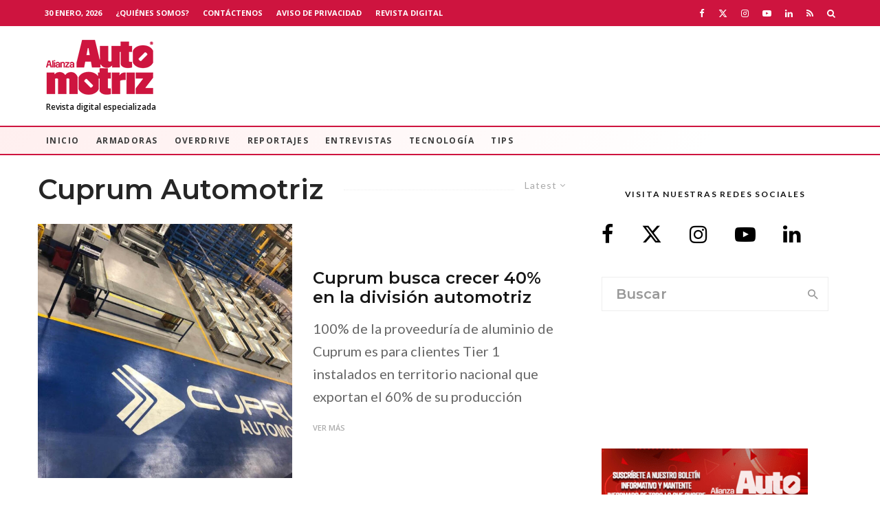

--- FILE ---
content_type: text/html; charset=UTF-8
request_url: https://alianzaautomotriz.com/tag/cuprum-automotriz/
body_size: 25935
content:
<!DOCTYPE html>
<html lang="es">
<head><style>img.lazy{min-height:1px}</style><link href="https://alianzaautomotriz.com/wp-content/plugins/w3-total-cache/pub/js/lazyload.min.js" as="script">
	<meta charset="UTF-8">
			<meta name="viewport" content="width=device-width, initial-scale=1">
		<link rel="profile" href="https://gmpg.org/xfn/11">
		<meta name="theme-color" content="#dd3333">
	<meta name='robots' content='index, follow, max-image-preview:large, max-snippet:-1, max-video-preview:-1' />
	<style>img:is([sizes="auto" i], [sizes^="auto," i]) { contain-intrinsic-size: 3000px 1500px }</style>
	
	<!-- This site is optimized with the Yoast SEO Premium plugin v26.2 (Yoast SEO v26.8) - https://yoast.com/product/yoast-seo-premium-wordpress/ -->
	<title>Cuprum Automotriz Archivos - Alianza Automotriz</title>
	<link rel="canonical" href="https://alianzaautomotriz.com/tag/cuprum-automotriz/" />
	<meta property="og:locale" content="es_MX" />
	<meta property="og:type" content="article" />
	<meta property="og:title" content="Cuprum Automotriz Archivos" />
	<meta property="og:url" content="https://alianzaautomotriz.com/tag/cuprum-automotriz/" />
	<meta property="og:site_name" content="Alianza Automotriz" />
	<meta name="twitter:card" content="summary_large_image" />
	<meta name="twitter:site" content="@revistaalianza" />
	<script type="application/ld+json" class="yoast-schema-graph">{"@context":"https://schema.org","@graph":[{"@type":"CollectionPage","@id":"https://alianzaautomotriz.com/tag/cuprum-automotriz/","url":"https://alianzaautomotriz.com/tag/cuprum-automotriz/","name":"Cuprum Automotriz Archivos - Alianza Automotriz","isPartOf":{"@id":"https://alianzaautomotriz.com/#website"},"primaryImageOfPage":{"@id":"https://alianzaautomotriz.com/tag/cuprum-automotriz/#primaryimage"},"image":{"@id":"https://alianzaautomotriz.com/tag/cuprum-automotriz/#primaryimage"},"thumbnailUrl":"https://alianzaautomotriz.com/wp-content/uploads/2021/02/Cuprum-Automotriz-.jpg","breadcrumb":{"@id":"https://alianzaautomotriz.com/tag/cuprum-automotriz/#breadcrumb"},"inLanguage":"es"},{"@type":"ImageObject","inLanguage":"es","@id":"https://alianzaautomotriz.com/tag/cuprum-automotriz/#primaryimage","url":"https://alianzaautomotriz.com/wp-content/uploads/2021/02/Cuprum-Automotriz-.jpg","contentUrl":"https://alianzaautomotriz.com/wp-content/uploads/2021/02/Cuprum-Automotriz-.jpg","width":1023,"height":766,"caption":"Entre los componentes de mayor demanda, destacan las partes estructurales de extrusión, las cuales se utilizan en defensas frontales, traseras y chasises. Foto: Cortesía Cuprum."},{"@type":"BreadcrumbList","@id":"https://alianzaautomotriz.com/tag/cuprum-automotriz/#breadcrumb","itemListElement":[{"@type":"ListItem","position":1,"name":"Inicio","item":"https://alianzaautomotriz.com/"},{"@type":"ListItem","position":2,"name":"Cuprum Automotriz"}]},{"@type":"WebSite","@id":"https://alianzaautomotriz.com/#website","url":"https://alianzaautomotriz.com/","name":"Alianza Automotriz","description":"Revista especializada en la industria automotriz","publisher":{"@id":"https://alianzaautomotriz.com/#organization"},"potentialAction":[{"@type":"SearchAction","target":{"@type":"EntryPoint","urlTemplate":"https://alianzaautomotriz.com/?s={search_term_string}"},"query-input":{"@type":"PropertyValueSpecification","valueRequired":true,"valueName":"search_term_string"}}],"inLanguage":"es"},{"@type":"Organization","@id":"https://alianzaautomotriz.com/#organization","name":"Alianza Automotriz","url":"https://alianzaautomotriz.com/","logo":{"@type":"ImageObject","inLanguage":"es","@id":"https://alianzaautomotriz.com/#/schema/logo/image/","url":"https://alianzaautomotriz.com/wp-content/uploads/2020/09/alianza-automotriz-revista-digital-especializada.png","contentUrl":"https://alianzaautomotriz.com/wp-content/uploads/2020/09/alianza-automotriz-revista-digital-especializada.png","width":156,"height":80,"caption":"Alianza Automotriz"},"image":{"@id":"https://alianzaautomotriz.com/#/schema/logo/image/"},"sameAs":["https://www.facebook.com/AlianzaAutomotriz","https://x.com/revistaalianza","https://www.instagram.com/alianzautomotriz/","https://www.linkedin.com/company/alianza-automotriz/?viewAsMember=true","https://www.youtube.com/channel/UCB2sbhiKctB0Qrsxx3Lzs8g"]}]}</script>
	<!-- / Yoast SEO Premium plugin. -->


<link rel='dns-prefetch' href='//www.google-analytics.com' />
<link rel='dns-prefetch' href='//www.googletagmanager.com' />
<link rel='dns-prefetch' href='//fonts.googleapis.com' />
<link rel="alternate" type="application/rss+xml" title="Alianza Automotriz &raquo; Feed" href="https://alianzaautomotriz.com/feed/" />
<link rel="alternate" type="application/rss+xml" title="Alianza Automotriz &raquo; RSS de los comentarios" href="https://alianzaautomotriz.com/comments/feed/" />
<link rel="alternate" type="application/rss+xml" title="Alianza Automotriz &raquo; Cuprum Automotriz RSS de la etiqueta" href="https://alianzaautomotriz.com/tag/cuprum-automotriz/feed/" />
<script type="text/javascript">
/* <![CDATA[ */
window._wpemojiSettings = {"baseUrl":"https:\/\/s.w.org\/images\/core\/emoji\/16.0.1\/72x72\/","ext":".png","svgUrl":"https:\/\/s.w.org\/images\/core\/emoji\/16.0.1\/svg\/","svgExt":".svg","source":{"concatemoji":"https:\/\/alianzaautomotriz.com\/wp-includes\/js\/wp-emoji-release.min.js?ver=6.8.3"}};
/*! This file is auto-generated */
!function(s,n){var o,i,e;function c(e){try{var t={supportTests:e,timestamp:(new Date).valueOf()};sessionStorage.setItem(o,JSON.stringify(t))}catch(e){}}function p(e,t,n){e.clearRect(0,0,e.canvas.width,e.canvas.height),e.fillText(t,0,0);var t=new Uint32Array(e.getImageData(0,0,e.canvas.width,e.canvas.height).data),a=(e.clearRect(0,0,e.canvas.width,e.canvas.height),e.fillText(n,0,0),new Uint32Array(e.getImageData(0,0,e.canvas.width,e.canvas.height).data));return t.every(function(e,t){return e===a[t]})}function u(e,t){e.clearRect(0,0,e.canvas.width,e.canvas.height),e.fillText(t,0,0);for(var n=e.getImageData(16,16,1,1),a=0;a<n.data.length;a++)if(0!==n.data[a])return!1;return!0}function f(e,t,n,a){switch(t){case"flag":return n(e,"\ud83c\udff3\ufe0f\u200d\u26a7\ufe0f","\ud83c\udff3\ufe0f\u200b\u26a7\ufe0f")?!1:!n(e,"\ud83c\udde8\ud83c\uddf6","\ud83c\udde8\u200b\ud83c\uddf6")&&!n(e,"\ud83c\udff4\udb40\udc67\udb40\udc62\udb40\udc65\udb40\udc6e\udb40\udc67\udb40\udc7f","\ud83c\udff4\u200b\udb40\udc67\u200b\udb40\udc62\u200b\udb40\udc65\u200b\udb40\udc6e\u200b\udb40\udc67\u200b\udb40\udc7f");case"emoji":return!a(e,"\ud83e\udedf")}return!1}function g(e,t,n,a){var r="undefined"!=typeof WorkerGlobalScope&&self instanceof WorkerGlobalScope?new OffscreenCanvas(300,150):s.createElement("canvas"),o=r.getContext("2d",{willReadFrequently:!0}),i=(o.textBaseline="top",o.font="600 32px Arial",{});return e.forEach(function(e){i[e]=t(o,e,n,a)}),i}function t(e){var t=s.createElement("script");t.src=e,t.defer=!0,s.head.appendChild(t)}"undefined"!=typeof Promise&&(o="wpEmojiSettingsSupports",i=["flag","emoji"],n.supports={everything:!0,everythingExceptFlag:!0},e=new Promise(function(e){s.addEventListener("DOMContentLoaded",e,{once:!0})}),new Promise(function(t){var n=function(){try{var e=JSON.parse(sessionStorage.getItem(o));if("object"==typeof e&&"number"==typeof e.timestamp&&(new Date).valueOf()<e.timestamp+604800&&"object"==typeof e.supportTests)return e.supportTests}catch(e){}return null}();if(!n){if("undefined"!=typeof Worker&&"undefined"!=typeof OffscreenCanvas&&"undefined"!=typeof URL&&URL.createObjectURL&&"undefined"!=typeof Blob)try{var e="postMessage("+g.toString()+"("+[JSON.stringify(i),f.toString(),p.toString(),u.toString()].join(",")+"));",a=new Blob([e],{type:"text/javascript"}),r=new Worker(URL.createObjectURL(a),{name:"wpTestEmojiSupports"});return void(r.onmessage=function(e){c(n=e.data),r.terminate(),t(n)})}catch(e){}c(n=g(i,f,p,u))}t(n)}).then(function(e){for(var t in e)n.supports[t]=e[t],n.supports.everything=n.supports.everything&&n.supports[t],"flag"!==t&&(n.supports.everythingExceptFlag=n.supports.everythingExceptFlag&&n.supports[t]);n.supports.everythingExceptFlag=n.supports.everythingExceptFlag&&!n.supports.flag,n.DOMReady=!1,n.readyCallback=function(){n.DOMReady=!0}}).then(function(){return e}).then(function(){var e;n.supports.everything||(n.readyCallback(),(e=n.source||{}).concatemoji?t(e.concatemoji):e.wpemoji&&e.twemoji&&(t(e.twemoji),t(e.wpemoji)))}))}((window,document),window._wpemojiSettings);
/* ]]> */
</script>

<style id='wp-emoji-styles-inline-css' type='text/css'>

	img.wp-smiley, img.emoji {
		display: inline !important;
		border: none !important;
		box-shadow: none !important;
		height: 1em !important;
		width: 1em !important;
		margin: 0 0.07em !important;
		vertical-align: -0.1em !important;
		background: none !important;
		padding: 0 !important;
	}
</style>
<link rel='stylesheet' id='wp-block-library-css' href='https://alianzaautomotriz.com/wp-includes/css/dist/block-library/style.min.css?ver=6.8.3' type='text/css' media='all' />
<style id='classic-theme-styles-inline-css' type='text/css'>
/*! This file is auto-generated */
.wp-block-button__link{color:#fff;background-color:#32373c;border-radius:9999px;box-shadow:none;text-decoration:none;padding:calc(.667em + 2px) calc(1.333em + 2px);font-size:1.125em}.wp-block-file__button{background:#32373c;color:#fff;text-decoration:none}
</style>
<link rel='stylesheet' id='lets-info-up-block-css' href='https://alianzaautomotriz.com/wp-content/plugins/lets-info-up/frontend/css/style.min.css?ver=1.4.9' type='text/css' media='all' />
<style id='global-styles-inline-css' type='text/css'>
:root{--wp--preset--aspect-ratio--square: 1;--wp--preset--aspect-ratio--4-3: 4/3;--wp--preset--aspect-ratio--3-4: 3/4;--wp--preset--aspect-ratio--3-2: 3/2;--wp--preset--aspect-ratio--2-3: 2/3;--wp--preset--aspect-ratio--16-9: 16/9;--wp--preset--aspect-ratio--9-16: 9/16;--wp--preset--color--black: #000000;--wp--preset--color--cyan-bluish-gray: #abb8c3;--wp--preset--color--white: #ffffff;--wp--preset--color--pale-pink: #f78da7;--wp--preset--color--vivid-red: #cf2e2e;--wp--preset--color--luminous-vivid-orange: #ff6900;--wp--preset--color--luminous-vivid-amber: #fcb900;--wp--preset--color--light-green-cyan: #7bdcb5;--wp--preset--color--vivid-green-cyan: #00d084;--wp--preset--color--pale-cyan-blue: #8ed1fc;--wp--preset--color--vivid-cyan-blue: #0693e3;--wp--preset--color--vivid-purple: #9b51e0;--wp--preset--gradient--vivid-cyan-blue-to-vivid-purple: linear-gradient(135deg,rgba(6,147,227,1) 0%,rgb(155,81,224) 100%);--wp--preset--gradient--light-green-cyan-to-vivid-green-cyan: linear-gradient(135deg,rgb(122,220,180) 0%,rgb(0,208,130) 100%);--wp--preset--gradient--luminous-vivid-amber-to-luminous-vivid-orange: linear-gradient(135deg,rgba(252,185,0,1) 0%,rgba(255,105,0,1) 100%);--wp--preset--gradient--luminous-vivid-orange-to-vivid-red: linear-gradient(135deg,rgba(255,105,0,1) 0%,rgb(207,46,46) 100%);--wp--preset--gradient--very-light-gray-to-cyan-bluish-gray: linear-gradient(135deg,rgb(238,238,238) 0%,rgb(169,184,195) 100%);--wp--preset--gradient--cool-to-warm-spectrum: linear-gradient(135deg,rgb(74,234,220) 0%,rgb(151,120,209) 20%,rgb(207,42,186) 40%,rgb(238,44,130) 60%,rgb(251,105,98) 80%,rgb(254,248,76) 100%);--wp--preset--gradient--blush-light-purple: linear-gradient(135deg,rgb(255,206,236) 0%,rgb(152,150,240) 100%);--wp--preset--gradient--blush-bordeaux: linear-gradient(135deg,rgb(254,205,165) 0%,rgb(254,45,45) 50%,rgb(107,0,62) 100%);--wp--preset--gradient--luminous-dusk: linear-gradient(135deg,rgb(255,203,112) 0%,rgb(199,81,192) 50%,rgb(65,88,208) 100%);--wp--preset--gradient--pale-ocean: linear-gradient(135deg,rgb(255,245,203) 0%,rgb(182,227,212) 50%,rgb(51,167,181) 100%);--wp--preset--gradient--electric-grass: linear-gradient(135deg,rgb(202,248,128) 0%,rgb(113,206,126) 100%);--wp--preset--gradient--midnight: linear-gradient(135deg,rgb(2,3,129) 0%,rgb(40,116,252) 100%);--wp--preset--font-size--small: 13px;--wp--preset--font-size--medium: 20px;--wp--preset--font-size--large: 36px;--wp--preset--font-size--x-large: 42px;--wp--preset--spacing--20: 0.44rem;--wp--preset--spacing--30: 0.67rem;--wp--preset--spacing--40: 1rem;--wp--preset--spacing--50: 1.5rem;--wp--preset--spacing--60: 2.25rem;--wp--preset--spacing--70: 3.38rem;--wp--preset--spacing--80: 5.06rem;--wp--preset--shadow--natural: 6px 6px 9px rgba(0, 0, 0, 0.2);--wp--preset--shadow--deep: 12px 12px 50px rgba(0, 0, 0, 0.4);--wp--preset--shadow--sharp: 6px 6px 0px rgba(0, 0, 0, 0.2);--wp--preset--shadow--outlined: 6px 6px 0px -3px rgba(255, 255, 255, 1), 6px 6px rgba(0, 0, 0, 1);--wp--preset--shadow--crisp: 6px 6px 0px rgba(0, 0, 0, 1);}:where(.is-layout-flex){gap: 0.5em;}:where(.is-layout-grid){gap: 0.5em;}body .is-layout-flex{display: flex;}.is-layout-flex{flex-wrap: wrap;align-items: center;}.is-layout-flex > :is(*, div){margin: 0;}body .is-layout-grid{display: grid;}.is-layout-grid > :is(*, div){margin: 0;}:where(.wp-block-columns.is-layout-flex){gap: 2em;}:where(.wp-block-columns.is-layout-grid){gap: 2em;}:where(.wp-block-post-template.is-layout-flex){gap: 1.25em;}:where(.wp-block-post-template.is-layout-grid){gap: 1.25em;}.has-black-color{color: var(--wp--preset--color--black) !important;}.has-cyan-bluish-gray-color{color: var(--wp--preset--color--cyan-bluish-gray) !important;}.has-white-color{color: var(--wp--preset--color--white) !important;}.has-pale-pink-color{color: var(--wp--preset--color--pale-pink) !important;}.has-vivid-red-color{color: var(--wp--preset--color--vivid-red) !important;}.has-luminous-vivid-orange-color{color: var(--wp--preset--color--luminous-vivid-orange) !important;}.has-luminous-vivid-amber-color{color: var(--wp--preset--color--luminous-vivid-amber) !important;}.has-light-green-cyan-color{color: var(--wp--preset--color--light-green-cyan) !important;}.has-vivid-green-cyan-color{color: var(--wp--preset--color--vivid-green-cyan) !important;}.has-pale-cyan-blue-color{color: var(--wp--preset--color--pale-cyan-blue) !important;}.has-vivid-cyan-blue-color{color: var(--wp--preset--color--vivid-cyan-blue) !important;}.has-vivid-purple-color{color: var(--wp--preset--color--vivid-purple) !important;}.has-black-background-color{background-color: var(--wp--preset--color--black) !important;}.has-cyan-bluish-gray-background-color{background-color: var(--wp--preset--color--cyan-bluish-gray) !important;}.has-white-background-color{background-color: var(--wp--preset--color--white) !important;}.has-pale-pink-background-color{background-color: var(--wp--preset--color--pale-pink) !important;}.has-vivid-red-background-color{background-color: var(--wp--preset--color--vivid-red) !important;}.has-luminous-vivid-orange-background-color{background-color: var(--wp--preset--color--luminous-vivid-orange) !important;}.has-luminous-vivid-amber-background-color{background-color: var(--wp--preset--color--luminous-vivid-amber) !important;}.has-light-green-cyan-background-color{background-color: var(--wp--preset--color--light-green-cyan) !important;}.has-vivid-green-cyan-background-color{background-color: var(--wp--preset--color--vivid-green-cyan) !important;}.has-pale-cyan-blue-background-color{background-color: var(--wp--preset--color--pale-cyan-blue) !important;}.has-vivid-cyan-blue-background-color{background-color: var(--wp--preset--color--vivid-cyan-blue) !important;}.has-vivid-purple-background-color{background-color: var(--wp--preset--color--vivid-purple) !important;}.has-black-border-color{border-color: var(--wp--preset--color--black) !important;}.has-cyan-bluish-gray-border-color{border-color: var(--wp--preset--color--cyan-bluish-gray) !important;}.has-white-border-color{border-color: var(--wp--preset--color--white) !important;}.has-pale-pink-border-color{border-color: var(--wp--preset--color--pale-pink) !important;}.has-vivid-red-border-color{border-color: var(--wp--preset--color--vivid-red) !important;}.has-luminous-vivid-orange-border-color{border-color: var(--wp--preset--color--luminous-vivid-orange) !important;}.has-luminous-vivid-amber-border-color{border-color: var(--wp--preset--color--luminous-vivid-amber) !important;}.has-light-green-cyan-border-color{border-color: var(--wp--preset--color--light-green-cyan) !important;}.has-vivid-green-cyan-border-color{border-color: var(--wp--preset--color--vivid-green-cyan) !important;}.has-pale-cyan-blue-border-color{border-color: var(--wp--preset--color--pale-cyan-blue) !important;}.has-vivid-cyan-blue-border-color{border-color: var(--wp--preset--color--vivid-cyan-blue) !important;}.has-vivid-purple-border-color{border-color: var(--wp--preset--color--vivid-purple) !important;}.has-vivid-cyan-blue-to-vivid-purple-gradient-background{background: var(--wp--preset--gradient--vivid-cyan-blue-to-vivid-purple) !important;}.has-light-green-cyan-to-vivid-green-cyan-gradient-background{background: var(--wp--preset--gradient--light-green-cyan-to-vivid-green-cyan) !important;}.has-luminous-vivid-amber-to-luminous-vivid-orange-gradient-background{background: var(--wp--preset--gradient--luminous-vivid-amber-to-luminous-vivid-orange) !important;}.has-luminous-vivid-orange-to-vivid-red-gradient-background{background: var(--wp--preset--gradient--luminous-vivid-orange-to-vivid-red) !important;}.has-very-light-gray-to-cyan-bluish-gray-gradient-background{background: var(--wp--preset--gradient--very-light-gray-to-cyan-bluish-gray) !important;}.has-cool-to-warm-spectrum-gradient-background{background: var(--wp--preset--gradient--cool-to-warm-spectrum) !important;}.has-blush-light-purple-gradient-background{background: var(--wp--preset--gradient--blush-light-purple) !important;}.has-blush-bordeaux-gradient-background{background: var(--wp--preset--gradient--blush-bordeaux) !important;}.has-luminous-dusk-gradient-background{background: var(--wp--preset--gradient--luminous-dusk) !important;}.has-pale-ocean-gradient-background{background: var(--wp--preset--gradient--pale-ocean) !important;}.has-electric-grass-gradient-background{background: var(--wp--preset--gradient--electric-grass) !important;}.has-midnight-gradient-background{background: var(--wp--preset--gradient--midnight) !important;}.has-small-font-size{font-size: var(--wp--preset--font-size--small) !important;}.has-medium-font-size{font-size: var(--wp--preset--font-size--medium) !important;}.has-large-font-size{font-size: var(--wp--preset--font-size--large) !important;}.has-x-large-font-size{font-size: var(--wp--preset--font-size--x-large) !important;}
:where(.wp-block-post-template.is-layout-flex){gap: 1.25em;}:where(.wp-block-post-template.is-layout-grid){gap: 1.25em;}
:where(.wp-block-columns.is-layout-flex){gap: 2em;}:where(.wp-block-columns.is-layout-grid){gap: 2em;}
:root :where(.wp-block-pullquote){font-size: 1.5em;line-height: 1.6;}
</style>
<link rel='stylesheet' id='ctct_form_styles-css' href='https://alianzaautomotriz.com/wp-content/plugins/constant-contact-forms/assets/css/style.css?ver=2.13.0' type='text/css' media='all' />
<link rel='stylesheet' id='lets-review-api-css' href='https://alianzaautomotriz.com/wp-content/plugins/lets-review/assets/css/style-api.min.css?ver=3.4.3' type='text/css' media='all' />
<link rel='stylesheet' id='font-awesome-css' href='https://alianzaautomotriz.com/wp-content/plugins/lets-review/assets/fonts/fontawesome/css/fontawesome.min.css?ver=3.4.3' type='text/css' media='all' />
<link rel='stylesheet' id='font-awesome-regular-css' href='https://alianzaautomotriz.com/wp-content/plugins/lets-review/assets/fonts/fontawesome/css/regular.min.css?ver=3.4.3' type='text/css' media='all' />
<link rel='stylesheet' id='font-awesome-solid-css' href='https://alianzaautomotriz.com/wp-content/plugins/lets-review/assets/fonts/fontawesome/css/solid.min.css?ver=3.4.3' type='text/css' media='all' />
<link rel='stylesheet' id='lets-live-blog-css' href='https://alianzaautomotriz.com/wp-content/plugins/lets-live-blog/frontend/css/style.min.css?ver=1.2.2' type='text/css' media='all' />
<link rel='stylesheet' id='lets-live-blog-icons-css' href='https://alianzaautomotriz.com/wp-content/plugins/lets-live-blog/frontend/css/fonts/style.css?ver=1.2.2' type='text/css' media='all' />
<link rel='stylesheet' id='zeen-style-css' href='https://alianzaautomotriz.com/wp-content/themes/zeen/assets/css/style.min.css?ver=1743819010' type='text/css' media='all' />
<style id='zeen-style-inline-css' type='text/css'>
.content-bg, .block-skin-5:not(.skin-inner), .block-skin-5.skin-inner > .tipi-row-inner-style, .article-layout-skin-1.title-cut-bl .hero-wrap .meta:before, .article-layout-skin-1.title-cut-bc .hero-wrap .meta:before, .article-layout-skin-1.title-cut-bl .hero-wrap .share-it:before, .article-layout-skin-1.title-cut-bc .hero-wrap .share-it:before, .standard-archive .page-header, .skin-dark .flickity-viewport, .zeen__var__options label { background: #ffffff;}a.zeen-pin-it{position: absolute}.background.mask {background-color: transparent}.side-author__wrap .mask a {display:inline-block;height:70px}.timed-pup,.modal-wrap {position:fixed;visibility:hidden}.to-top__fixed .to-top a{background-color:#c90e0e; color: #f4efef}#block-wrap-9862 .tipi-row-inner-style{ ;}.site { background-color: #fff; }.splitter svg g { fill: #fff; }.inline-post .block article .title { font-size: 20px;}.fontfam-1 { font-family: 'Montserrat',sans-serif!important;}input,input[type="number"],.body-f1, .quotes-f1 blockquote, .quotes-f1 q, .by-f1 .byline, .sub-f1 .subtitle, .wh-f1 .widget-title, .headings-f1 h1, .headings-f1 h2, .headings-f1 h3, .headings-f1 h4, .headings-f1 h5, .headings-f1 h6, .font-1, div.jvectormap-tip {font-family:'Montserrat',sans-serif;font-weight: 600;font-style: normal;}.fontfam-2 { font-family:'Lato',sans-serif!important; }input[type=submit], button, .tipi-button,.button,.wpcf7-submit,.button__back__home,.body-f2, .quotes-f2 blockquote, .quotes-f2 q, .by-f2 .byline, .sub-f2 .subtitle, .wh-f2 .widget-title, .headings-f2 h1, .headings-f2 h2, .headings-f2 h3, .headings-f2 h4, .headings-f2 h5, .headings-f2 h6, .font-2 {font-family:'Lato',sans-serif;font-weight: 400;font-style: normal;}.fontfam-3 { font-family:'Open Sans',sans-serif!important;}.body-f3, .quotes-f3 blockquote, .quotes-f3 q, .by-f3 .byline, .sub-f3 .subtitle, .wh-f3 .widget-title, .headings-f3 h1, .headings-f3 h2, .headings-f3 h3, .headings-f3 h4, .headings-f3 h5, .headings-f3 h6, .font-3 {font-family:'Open Sans',sans-serif;font-style: normal;font-weight: 600;}.tipi-row, .tipi-builder-on .contents-wrap > p { max-width: 1230px ; }.slider-columns--3 article { width: 360px }.slider-columns--2 article { width: 555px }.slider-columns--4 article { width: 262.5px }.single .site-content .tipi-row { max-width: 1230px ; }.single-product .site-content .tipi-row { max-width: 1230px ; }.date--secondary { color: #ffffff; }.date--main { color: #f8d92f; }.global-accent-border { border-color: #dd3333; }.trending-accent-border { border-color: #f7d40e; }.trending-accent-bg { border-color: #f7d40e; }.wpcf7-submit, .tipi-button.block-loader { background: #dd3333; }.wpcf7-submit:hover, .tipi-button.block-loader:hover { background: #dd3333; }.tipi-button.block-loader { color: #fff!important; }.wpcf7-submit { background: #18181e; }.wpcf7-submit:hover { background: #111; }.global-accent-bg, .icon-base-2:hover .icon-bg, #progress { background-color: #dd3333; }.global-accent-text, .mm-submenu-2 .mm-51 .menu-wrap > .sub-menu > li > a { color: #dd3333; }body { color:#444;}.excerpt { color:#666666;}.mode--alt--b .excerpt, .block-skin-2 .excerpt, .block-skin-2 .preview-classic .custom-button__fill-2 { color:#888!important;}.read-more-wrap { color:#adadad;}.logo-fallback a { color:#000!important;}.site-mob-header .logo-fallback a { color:#000!important;}blockquote:not(.comment-excerpt) { color:#111;}.mode--alt--b blockquote:not(.comment-excerpt), .mode--alt--b .block-skin-0.block-wrap-quote .block-wrap-quote blockquote:not(.comment-excerpt), .mode--alt--b .block-skin-0.block-wrap-quote .block-wrap-quote blockquote:not(.comment-excerpt) span { color:#fff!important;}.byline, .byline a { color:#888;}.mode--alt--b .block-wrap-classic .byline, .mode--alt--b .block-wrap-classic .byline a, .mode--alt--b .block-wrap-thumbnail .byline, .mode--alt--b .block-wrap-thumbnail .byline a, .block-skin-2 .byline a, .block-skin-2 .byline { color:#888;}.preview-classic .meta .title, .preview-thumbnail .meta .title,.preview-56 .meta .title{ color:#161616;}h1, h2, h3, h4, h5, h6, .block-title { color:#262626;}.sidebar-widget  .widget-title { color:#111!important;}.link-color-wrap a, .woocommerce-Tabs-panel--description a { color: #333; }.mode--alt--b .link-color-wrap a, .mode--alt--b .woocommerce-Tabs-panel--description a { color: #888; }.copyright, .site-footer .bg-area-inner .copyright a { color: #bcbcbc; }.link-color-wrap a:hover { color: #ce143f; }.mode--alt--b .link-color-wrap a:hover { color: #ce143f; }body{line-height:1.66}input[type=submit], button, .tipi-button,.button,.wpcf7-submit,.button__back__home{letter-spacing:0.03em}.sub-menu a:not(.tipi-button){letter-spacing:0.1em}.widget-title{letter-spacing:0.15em}html, body{font-size:15px}.byline{font-size:12px}input[type=submit], button, .tipi-button,.button,.wpcf7-submit,.button__back__home{font-size:11px}.excerpt{font-size:15px}.logo-fallback, .secondary-wrap .logo-fallback a{font-size:22px}.logo span{font-size:12px}.breadcrumbs{font-size:10px}.hero-meta.tipi-s-typo .title{font-size:20px}.hero-meta.tipi-s-typo .subtitle{font-size:15px}.hero-meta.tipi-m-typo .title{font-size:20px}.hero-meta.tipi-m-typo .subtitle{font-size:15px}.hero-meta.tipi-xl-typo .title{font-size:20px}.hero-meta.tipi-xl-typo .subtitle{font-size:15px}.block-html-content h1, .single-content .entry-content h1{font-size:20px}.block-html-content h2, .single-content .entry-content h2{font-size:20px}.block-html-content h3, .single-content .entry-content h3{font-size:20px}.block-html-content h4, .single-content .entry-content h4{font-size:20px}.block-html-content h5, .single-content .entry-content h5{font-size:18px}.footer-block-links{font-size:8px}blockquote, q{font-size:20px}.site-footer .copyright{font-size:12px}.footer-navigation{font-size:12px}.site-footer .menu-icons{font-size:12px}.block-title, .page-title{font-size:24px}.block-subtitle{font-size:18px}.block-col-self .preview-2 .title{font-size:22px}.block-wrap-classic .tipi-m-typo .title-wrap .title{font-size:22px}.tipi-s-typo .title, .ppl-s-3 .tipi-s-typo .title, .zeen-col--wide .ppl-s-3 .tipi-s-typo .title, .preview-1 .title, .preview-21:not(.tipi-xs-typo) .title{font-size:22px}.tipi-xs-typo .title, .tipi-basket-wrap .basket-item .title{font-size:15px}.meta .read-more-wrap{font-size:11px}.widget-title{font-size:12px}.split-1:not(.preview-thumbnail) .mask{-webkit-flex: 0 0 calc( 34% - 15px);
					-ms-flex: 0 0 calc( 34% - 15px);
					flex: 0 0 calc( 34% - 15px);
					width: calc( 34% - 15px);}.preview-thumbnail .mask{-webkit-flex: 0 0 65px;
					-ms-flex: 0 0 65px;
					flex: 0 0 65px;
					width: 65px;}.footer-lower-area{padding-top:40px}.footer-lower-area{padding-bottom:40px}.footer-upper-area{padding-bottom:40px}.footer-upper-area{padding-top:40px}.footer-widget-wrap{padding-bottom:40px}.footer-widget-wrap{padding-top:40px}.tipi-button-cta-header{font-size:12px}.block-wrap-grid .tipi-xl-typo .title{font-size:22px}.block-wrap-grid .tipi-l-typo .title{font-size:22px}.block-wrap-grid .tipi-m-typo .title-wrap .title, .block-94 .block-piece-2 .tipi-xs-12 .title-wrap .title, .zeen-col--wide .block-wrap-grid:not(.block-wrap-81):not(.block-wrap-82) .tipi-m-typo .title-wrap .title, .zeen-col--wide .block-wrap-grid .tipi-l-typo .title, .zeen-col--wide .block-wrap-grid .tipi-xl-typo .title{font-size:22px}.block-wrap-grid .tipi-s-typo .title-wrap .title, .block-92 .block-piece-2 article .title-wrap .title, .block-94 .block-piece-2 .tipi-xs-6 .title-wrap .title{font-size:18px!important}.block-wrap-grid .tipi-s-typo .title-wrap .subtitle, .block-92 .block-piece-2 article .title-wrap .subtitle, .block-94 .block-piece-2 .tipi-xs-6 .title-wrap .subtitle{font-size:18px}.block-wrap-grid .tipi-m-typo .title-wrap .subtitle, .block-wrap-grid .tipi-l-typo .title-wrap .subtitle, .block-wrap-grid .tipi-xl-typo .title-wrap .subtitle, .block-94 .block-piece-2 .tipi-xs-12 .title-wrap .subtitle, .zeen-col--wide .block-wrap-grid:not(.block-wrap-81):not(.block-wrap-82) .tipi-m-typo .title-wrap .subtitle{font-size:20px}.preview-grid .read-more-wrap{font-size:11px}.tipi-button.block-loader, .wpcf7-submit, .mc4wp-form-fields button { font-weight: 700;}.subtitle {font-style:italic!important;}.main-navigation .horizontal-menu, .main-navigation .menu-item, .main-navigation .menu-icon .menu-icon--text,  .main-navigation .tipi-i-search span { font-weight: 700;}.secondary-wrap .menu-secondary li, .secondary-wrap .menu-item, .secondary-wrap .menu-icon .menu-icon--text {font-weight: 700;}.footer-lower-area, .footer-lower-area .menu-item, .footer-lower-area .menu-icon span {font-weight: 700;}.widget-title {font-weight: 700!important;}input[type=submit], button, .tipi-button,.button,.wpcf7-submit,.button__back__home{ text-transform: uppercase; }.entry-title{ text-transform: none; }.logo-fallback{ text-transform: none; }.block-wrap-slider .title-wrap .title{ text-transform: none; }.block-wrap-grid .title-wrap .title, .tile-design-4 .meta .title-wrap .title{ text-transform: none; }.block-wrap-classic .title-wrap .title{ text-transform: none; }.block-title{ text-transform: none; }.meta .excerpt .read-more{ text-transform: uppercase; }.preview-grid .read-more{ text-transform: uppercase; }.block-subtitle{ text-transform: none; }.byline{ text-transform: none; }.widget-title{ text-transform: uppercase; }.main-navigation .menu-item, .main-navigation .menu-icon .menu-icon--text{ text-transform: uppercase; }.secondary-navigation, .secondary-wrap .menu-icon .menu-icon--text{ text-transform: uppercase; }.footer-lower-area .menu-item, .footer-lower-area .menu-icon span{ text-transform: uppercase; }.sub-menu a:not(.tipi-button){ text-transform: none; }.site-mob-header .menu-item, .site-mob-header .menu-icon span{ text-transform: uppercase; }.single-content .entry-content h1, .single-content .entry-content h2, .single-content .entry-content h3, .single-content .entry-content h4, .single-content .entry-content h5, .single-content .entry-content h6, .meta__full h1, .meta__full h2, .meta__full h3, .meta__full h4, .meta__full h5, .bbp__thread__title{ text-transform: none; }.mm-submenu-2 .mm-11 .menu-wrap > *, .mm-submenu-2 .mm-31 .menu-wrap > *, .mm-submenu-2 .mm-21 .menu-wrap > *, .mm-submenu-2 .mm-51 .menu-wrap > *  { border-top: 3px solid transparent; }.separation-border { margin-bottom: 30px; }.load-more-wrap-1 { padding-top: 30px; }.block-wrap-classic .inf-spacer + .block:not(.block-62) { margin-top: 30px; }#colophon .bg-area-inner { border-top: 0px #ffffff solid;}.block-title-wrap-style .block-title:after, .block-title-wrap-style .block-title:before { border-top: 1px #eee dotted;}.separation-border-v { background: #eeeeee;}.separation-border-v { height: calc( 100% -  30px - 1px); }@media only screen and (max-width: 480px) {.separation-border { margin-bottom: 30px;}}.grid-spacing { border-top-width: 10px; }.sidebar-wrap .sidebar { padding-right: 20px; padding-left: 20px; padding-top:0px; padding-bottom:0px; }.sidebar-left .sidebar-wrap .sidebar { padding-right: 20px; padding-left: 20px; }@media only screen and (min-width: 481px) {.block-wrap-grid .block-title-area, .block-wrap-98 .block-piece-2 article:last-child { margin-bottom: -10px; }.block-wrap-92 .tipi-row-inner-box { margin-top: -10px; }.block-wrap-grid .only-filters { top: 10px; }.grid-spacing { border-right-width: 10px; }.block-fs {padding:10px;}.block-wrap-grid:not(.block-wrap-81) .block { width: calc( 100% + 10px ); }}@media only screen and (max-width: 859px) {.mobile__design--side .mask {
		width: calc( 50% - 15px);
	}}@media only screen and (min-width: 860px) {body{line-height:1.6}input[type=submit], button, .tipi-button,.button,.wpcf7-submit,.button__back__home{letter-spacing:0.09em}.logo-fallback, .secondary-wrap .logo-fallback a{font-size:30px}.hero-meta.tipi-s-typo .title{font-size:36px}.hero-meta.tipi-s-typo .subtitle{font-size:18px}.hero-meta.tipi-m-typo .title{font-size:44px}.hero-meta.tipi-m-typo .subtitle{font-size:18px}.hero-meta.tipi-xl-typo .title{font-size:50px}.hero-meta.tipi-xl-typo .subtitle{font-size:18px}.block-html-content h1, .single-content .entry-content h1{font-size:44px}.block-html-content h2, .single-content .entry-content h2{font-size:40px}.block-html-content h3, .single-content .entry-content h3{font-size:30px}blockquote, q{font-size:25px}.footer-navigation{font-size:14px}.site-footer .menu-icons{font-size:18px}.main-navigation, .main-navigation .menu-icon--text{font-size:13px}.sub-menu a:not(.tipi-button){font-size:12px}.main-navigation .menu-icon, .main-navigation .trending-icon-solo{font-size:16px}.secondary-wrap-v .standard-drop>a,.secondary-wrap, .secondary-wrap a, .secondary-wrap .menu-icon--text{font-size:12px}.secondary-wrap .menu-icon, .secondary-wrap .menu-icon a, .secondary-wrap .trending-icon-solo{font-size:12px}.block-title, .page-title{font-size:40px}.block-subtitle{font-size:20px}.block-col-self .preview-2 .title{font-size:36px}.block-wrap-classic .tipi-m-typo .title-wrap .title{font-size:30px}.tipi-s-typo .title, .ppl-s-3 .tipi-s-typo .title, .zeen-col--wide .ppl-s-3 .tipi-s-typo .title, .preview-1 .title, .preview-21:not(.tipi-xs-typo) .title{font-size:24px}.tipi-xs-typo .title, .tipi-basket-wrap .basket-item .title{font-size:16px}.meta .read-more-wrap{font-size:12px}.widget-title{font-size:10px}.split-1:not(.preview-thumbnail) .mask{-webkit-flex: 0 0 calc( 50% - 15px);
					-ms-flex: 0 0 calc( 50% - 15px);
					flex: 0 0 calc( 50% - 15px);
					width: calc( 50% - 15px);}.block-wrap-grid .tipi-xl-typo .title{font-size:45px}.block-wrap-grid .tipi-l-typo .title{font-size:36px}.block-wrap-grid .tipi-m-typo .title-wrap .title, .block-94 .block-piece-2 .tipi-xs-12 .title-wrap .title, .zeen-col--wide .block-wrap-grid:not(.block-wrap-81):not(.block-wrap-82) .tipi-m-typo .title-wrap .title, .zeen-col--wide .block-wrap-grid .tipi-l-typo .title, .zeen-col--wide .block-wrap-grid .tipi-xl-typo .title{font-size:24px}.layout-side-info .details{width:130px;float:left}.sticky-header--active.site-header.size-set .logo img, .site-header.size-set.slidedown .logo img, .site-header.size-set.sticky-menu-2.stuck .logo img { height: 40px!important; }.sticky-header--active.site-header .bg-area, .site-header.sticky-menu-2.stuck .bg-area, .site-header.slidedown .bg-area, .main-navigation.stuck .menu-bg-area, .sticky-4-unfixed .header-skin-4.site-header .bg-area { background: rgba(255,255,255,0.95); }.mm-skin-4 .mm-art .menu-wrap, .mm-skin-4 .sub-menu, .trending-inline-drop .block-wrap, .trending-inline-drop, .trending-inline.dropper:hover { background: #dd3333; }.mm-skin-4 .mm-art .menu-wrap .block-wrap:not(.tile-design-4):not(.classic-title-overlay) a, .mm-skin-4 .sub-menu a, .mm-skin-4 .dropper .block-title-area .block-title, .mm-skin-4 .dropper .block-title-area .block-title a, .mm-skin-4 .mm-art .tipi-arrow, .mm-skin-4 .drop-it article .price, .trending-inline-drop .trending-inline-wrap .block article a, .trending-inline-drop, .trending-inline.dropper:hover a { color: #fff; }.mm-skin-4 .mm-art .tipi-arrow, .trending-inline-drop .trending-selected { border-color: #fff; }.mm-skin-4 .mm-art .tipi-arrow i:after { background: #fff; }.title-contrast .hero-wrap { height: calc( 100vh - 130px ); }.block-col-self .block-71 .tipi-s-typo .title { font-size: 18px; }.zeen-col--narrow .block-wrap-classic .tipi-m-typo .title-wrap .title { font-size: 18px; }.secondary-wrap .menu-padding, .secondary-wrap .ul-padding > li > a {
			padding-top: 10px;
			padding-bottom: 10px;
		}}@media only screen and (min-width: 1240px) {.hero-l .single-content {padding-top: 45px}.align-fs .contents-wrap .video-wrap, .align-fs-center .aligncenter.size-full, .align-fs-center .wp-caption.aligncenter .size-full, .align-fs-center .tiled-gallery, .align-fs .alignwide { width: 1170px; }.align-fs .contents-wrap .video-wrap { height: 658px; }.has-bg .align-fs .contents-wrap .video-wrap, .has-bg .align-fs .alignwide, .has-bg .align-fs-center .aligncenter.size-full, .has-bg .align-fs-center .wp-caption.aligncenter .size-full, .has-bg .align-fs-center .tiled-gallery { width: 1230px; }.has-bg .align-fs .contents-wrap .video-wrap { height: 691px; }body{line-height:1.66}.main-navigation .horizontal-menu > li > a{letter-spacing:0.12em}html, body{font-size:20px}.excerpt{font-size:20px}.breadcrumbs{font-size:15px}.footer-navigation{font-size:12px}.site-footer .menu-icons{font-size:12px}.main-navigation, .main-navigation .menu-icon--text{font-size:12px}.main-navigation .menu-icon, .main-navigation .trending-icon-solo{font-size:12px}.secondary-wrap-v .standard-drop>a,.secondary-wrap, .secondary-wrap a, .secondary-wrap .menu-icon--text{font-size:11px}.secondary-wrap .menu-icon, .secondary-wrap .menu-icon a, .secondary-wrap .trending-icon-solo{font-size:13px}.tipi-xs-typo .title, .tipi-basket-wrap .basket-item .title{font-size:15px}.meta .read-more-wrap{font-size:11px}.widget-title{font-size:12px}.footer-lower-area{padding-bottom:23px}.footer-widget-wrap{padding-bottom:23px}}.main-menu-bar-color-1 .current-menu-item > a, .main-menu-bar-color-1 .menu-main-menu > .dropper.active:not(.current-menu-item) > a { background-color: #111;}.site-header a { color: #3d3d3d; }.site-skin-3.content-subscribe, .site-skin-3.content-subscribe .subtitle, .site-skin-3.content-subscribe input, .site-skin-3.content-subscribe h2 { color: #000000; } .site-skin-3.content-subscribe input[type="email"] { border-color: #000000; }.content-area .zeen-widget { padding:20px 0px 20px; }.grid-meta-bg .mask:before { content: ""; background-image: linear-gradient(to top, rgba(0,0,0,0.30) 0%, rgba(0,0,0,0) 100%); }.grid-image-1 .mask-overlay { background-color: #1a1d1e ; }.with-fi.preview-grid,.with-fi.preview-grid .byline,.with-fi.preview-grid .subtitle, .with-fi.preview-grid a { color: #ddd2d2; }.preview-grid .mask-overlay { opacity: 0.2 ; }@media (pointer: fine) {.with-fi.preview-grid:hover, .with-fi.preview-grid:hover .byline,.with-fi.preview-grid:hover .subtitle, .with-fi.preview-grid:hover a { color: #cecece; }.preview-grid:hover .mask-overlay { opacity: 0.5 ; }}.slider-image-1 .mask-overlay { background-color: #1a1d1e ; }.with-fi.preview-slider-overlay,.with-fi.preview-slider-overlay .byline,.with-fi.preview-slider-overlay .subtitle, .with-fi.preview-slider-overlay a { color: #fff; }.preview-slider-overlay .mask-overlay { opacity: 0.2 ; }@media (pointer: fine) {.preview-slider-overlay:hover .mask-overlay { opacity: 0.6 ; }}.logo-main .logo-subtitle { color: #111; }.logo-footer .logo-subtitle { color: #fbf7f7; }.site-footer .bg-area-inner, .site-footer .bg-area-inner .woo-product-rating span, .site-footer .bg-area-inner .stack-design-3 .meta { background-color: #cd163f; }.site-footer .bg-area-inner .background { background-image: none; opacity: 1; }.footer-lower-area { color: #f9f4f4; }.to-top-2 a { border-color: #f9f4f4; }.to-top-2 i:after { background: #f9f4f4; }.site-footer .bg-area-inner,.site-footer .bg-area-inner .byline,.site-footer .bg-area-inner a,.site-footer .bg-area-inner .widget_search form *,.site-footer .bg-area-inner h3,.site-footer .bg-area-inner .widget-title { color:#f9f4f4; }.site-footer .bg-area-inner .tipi-spin.tipi-row-inner-style:before { border-color:#f9f4f4; }.site-footer .footer-widget-bg-area { background-image: linear-gradient(130deg, #cd163F 0%, #cd163f 80%);  }.site-footer .footer-widget-bg-area .background { background-image: none; opacity: 1; }.site-footer .footer-widget-bg-area .block-skin-0 .tipi-arrow { color:#dddede; border-color:#dddede; }.site-footer .footer-widget-bg-area .block-skin-0 .tipi-arrow i:after{ background:#dddede; }.site-footer .footer-widget-bg-area,.site-footer .footer-widget-bg-area .byline,.site-footer .footer-widget-bg-area a,.site-footer .footer-widget-bg-area .widget_search form *,.site-footer .footer-widget-bg-area h3,.site-footer .footer-widget-bg-area .widget-title { color:#dddede; }.site-footer .footer-widget-bg-area .tipi-spin.tipi-row-inner-style:before { border-color:#dddede; }.content-latl .bg-area, .content-latl .bg-area .woo-product-rating span, .content-latl .bg-area .stack-design-3 .meta { background-color: #272727; }.content-latl .bg-area .background { opacity: 0.75; }.content-latl .bg-area,.content-latl .bg-area .byline,.content-latl .bg-area a,.content-latl .bg-area .widget_search form *,.content-latl .bg-area h3,.content-latl .bg-area .widget-title { color:#fff; }.content-latl .bg-area .tipi-spin.tipi-row-inner-style:before { border-color:#fff; }.content-subscribe .bg-area { background-image: linear-gradient(130deg, #fc0043 0%, #f7386b 80%);  }.content-subscribe .bg-area .background { background-image: none; opacity: 1; }.content-subscribe .bg-area,.content-subscribe .bg-area .byline,.content-subscribe .bg-area a,.content-subscribe .bg-area .widget_search form *,.content-subscribe .bg-area h3,.content-subscribe .bg-area .widget-title { color:#000000; }.content-subscribe .bg-area .tipi-spin.tipi-row-inner-style:before { border-color:#000000; }.slide-in-menu .bg-area { background-image: linear-gradient(130deg, #000000 0%, #ffffff 80%);  }.slide-in-menu .bg-area .background { background-image: none; opacity: 1; }.slide-in-menu,.slide-in-menu .bg-area a,.slide-in-menu .bg-area .widget-title, .slide-in-menu .cb-widget-design-1 .cb-score { color:#000000; }.slide-in-menu form { border-color:#000000; }.slide-in-menu .bg-area .mc4wp-form-fields input[type="email"], #subscribe-submit input[type="email"], .subscribe-wrap input[type="email"],.slide-in-menu .bg-area .mc4wp-form-fields input[type="text"], #subscribe-submit input[type="text"], .subscribe-wrap input[type="text"] { border-bottom-color:#000000; }.main-navigation, .main-navigation .menu-icon--text { color: #3d3d3d; }.main-navigation .horizontal-menu>li>a { padding-left: 12px; padding-right: 12px; }.main-navigation .menu-bg-area { background-image: linear-gradient(130deg, #ffefef 0%, #ffffff 80%);  }.main-navigation-border { border-bottom:2px #ce143f solid ; }.main-navigation-border .drop-search { border-top:2px #ce143f solid ; }#progress {bottom: 0;height: 2px; }.sticky-menu-2:not(.active) #progress  { bottom: -2px;  }.main-navigation-border { border-top: 2px #ce143f solid ; }.main-navigation .horizontal-menu .drop, .main-navigation .horizontal-menu > li > a, .date--main {
			padding-top: 10px;
			padding-bottom: 10px;
		}.site-mob-header .menu-icon { font-size: 13px; }.secondary-wrap .menu-bg-area { background-color: #ce143f; }.secondary-wrap-v .standard-drop>a,.secondary-wrap, .secondary-wrap a, .secondary-wrap .menu-icon--text { color: #fff; }.secondary-wrap .menu-secondary > li > a, .secondary-icons li > a { padding-left: 10px; padding-right: 10px; }.mc4wp-form-fields input[type=submit], .mc4wp-form-fields button, #subscribe-submit input[type=submit], .subscribe-wrap input[type=submit] {color: #ffffff;background-image: linear-gradient(130deg, #1e73be 0%, #1e73be 80%);}.site-mob-header:not(.site-mob-header-11) .header-padding .logo-main-wrap, .site-mob-header:not(.site-mob-header-11) .header-padding .icons-wrap a, .site-mob-header-11 .header-padding {
		padding-top: 10px;
		padding-bottom: 10px;
	}.site-header .header-padding {
		padding-top:20px;
		padding-bottom:20px;
	}.site-header.sticky-menu-2.stuck .header-padding, .site-header.slidedown .header-padding, .sticky-header--active.site-header .header-padding, .main-navigation.stuck .horizontal-menu > li > a { padding-top: 20px; padding-bottom: 20px; }@media only screen and (min-width: 860px){.tipi-m-0 {display: none}}
</style>
<link rel='stylesheet' id='zeen-child-style-css' href='https://alianzaautomotriz.com/wp-content/themes/zeen-child/style.css?ver=4.5.6' type='text/css' media='all' />
<link rel='stylesheet' id='zeen-fonts-css' href='https://fonts.googleapis.com/css?family=Montserrat%3A600%2Citalic%2C400%7CLato%3A400%2C700%7COpen+Sans%3A600%2C700&#038;subset=latin&#038;display=swap' type='text/css' media='all' />
<link rel='stylesheet' id='photoswipe-css' href='https://alianzaautomotriz.com/wp-content/themes/zeen/assets/css/photoswipe.min.css?ver=4.1.3' type='text/css' media='all' />
<link rel="preload" class="mv-grow-style" href="https://alianzaautomotriz.com/wp-content/plugins/social-pug/assets/dist/style-frontend-pro.css?ver=1.36.0" as="style"><noscript><link rel='stylesheet' id='dpsp-frontend-style-pro-css' href='https://alianzaautomotriz.com/wp-content/plugins/social-pug/assets/dist/style-frontend-pro.css?ver=1.36.0' type='text/css' media='all' />
</noscript><style id='dpsp-frontend-style-pro-inline-css' type='text/css'>

				@media screen and ( max-width : 720px ) {
					.dpsp-content-wrapper.dpsp-hide-on-mobile,
					.dpsp-share-text.dpsp-hide-on-mobile {
						display: none;
					}
					.dpsp-has-spacing .dpsp-networks-btns-wrapper li {
						margin:0 2% 10px 0;
					}
					.dpsp-network-btn.dpsp-has-label:not(.dpsp-has-count) {
						max-height: 40px;
						padding: 0;
						justify-content: center;
					}
					.dpsp-content-wrapper.dpsp-size-small .dpsp-network-btn.dpsp-has-label:not(.dpsp-has-count){
						max-height: 32px;
					}
					.dpsp-content-wrapper.dpsp-size-large .dpsp-network-btn.dpsp-has-label:not(.dpsp-has-count){
						max-height: 46px;
					}
				}
			
</style>
<link rel='stylesheet' id='login-with-ajax-css' href='https://alianzaautomotriz.com/wp-content/plugins/login-with-ajax/templates/widget.css?ver=4.5.1' type='text/css' media='all' />
<script type="text/javascript" src="https://alianzaautomotriz.com/wp-includes/js/jquery/jquery.min.js?ver=3.7.1" id="jquery-core-js"></script>
<script type="text/javascript" src="https://alianzaautomotriz.com/wp-includes/js/jquery/jquery-migrate.min.js?ver=3.4.1" id="jquery-migrate-js"></script>
<script type="text/javascript" id="login-with-ajax-js-extra">
/* <![CDATA[ */
var LWA = {"ajaxurl":"https:\/\/alianzaautomotriz.com\/wp-admin\/admin-ajax.php","off":""};
/* ]]> */
</script>
<script type="text/javascript" src="https://alianzaautomotriz.com/wp-content/themes/zeen/plugins/login-with-ajax/login-with-ajax.source.js?ver=4.5.1" id="login-with-ajax-js"></script>
<script type="text/javascript" src="https://alianzaautomotriz.com/wp-content/plugins/login-with-ajax/ajaxify/ajaxify.js?ver=4.5.1" id="login-with-ajax-ajaxify-js"></script>

<!-- Google tag (gtag.js) snippet added by Site Kit -->
<!-- Fragmento de código de Google Analytics añadido por Site Kit -->
<script type="text/javascript" src="https://www.googletagmanager.com/gtag/js?id=G-3QNWSJ0EPT" id="google_gtagjs-js" async></script>
<script type="text/javascript" id="google_gtagjs-js-after">
/* <![CDATA[ */
window.dataLayer = window.dataLayer || [];function gtag(){dataLayer.push(arguments);}
gtag("set","linker",{"domains":["alianzaautomotriz.com"]});
gtag("js", new Date());
gtag("set", "developer_id.dZTNiMT", true);
gtag("config", "G-3QNWSJ0EPT");
/* ]]> */
</script>
<link rel="https://api.w.org/" href="https://alianzaautomotriz.com/wp-json/" /><link rel="alternate" title="JSON" type="application/json" href="https://alianzaautomotriz.com/wp-json/wp/v2/tags/9862" /><meta name="generator" content="Site Kit by Google 1.171.0" />                    <!-- Tracking code generated with Simple Universal Google Analytics plugin v1.0.5 -->
                    <script>
                    (function(i,s,o,g,r,a,m){i['GoogleAnalyticsObject']=r;i[r]=i[r]||function(){
                    (i[r].q=i[r].q||[]).push(arguments)},i[r].l=1*new Date();a=s.createElement(o),
                    m=s.getElementsByTagName(o)[0];a.async=1;a.src=g;m.parentNode.insertBefore(a,m)
                    })(window,document,'script','//www.google-analytics.com/analytics.js','ga');

                    ga('create', 'UA-144933802-1', 'auto');
                    ga('send', 'pageview');

                    </script>
                    <!-- / Simple Universal Google Analytics plugin -->	<!-- Google Analytics -->
	<script>
	window.ga=window.ga||function(){(ga.q=ga.q||[]).push(arguments)};ga.l=+new Date;
	ga('create', 'UA-144933802-1', 'auto');
	ga('send', 'pageview');
			ga('set', 'anonymizeIp', true);
		</script>
	<!-- End Google Analytics -->
	<link rel="preload" type="font/woff2" as="font" href="https://alianzaautomotriz.com/wp-content/themes/zeen/assets/css/tipi/tipi.woff2?9oa0lg" crossorigin="anonymous"><link rel="dns-prefetch" href="//fonts.googleapis.com"><link rel="preconnect" href="https://fonts.gstatic.com/" crossorigin="anonymous"><meta name="hubbub-info" description="Hubbub 1.36.0"><style type="text/css">.broken_link, a.broken_link {
	text-decoration: line-through;
}</style><link rel="icon" href="https://alianzaautomotriz.com/wp-content/uploads/2020/07/cropped-favino-01-32x32.png" sizes="32x32" />
<link rel="icon" href="https://alianzaautomotriz.com/wp-content/uploads/2020/07/cropped-favino-01-192x192.png" sizes="192x192" />
<link rel="apple-touch-icon" href="https://alianzaautomotriz.com/wp-content/uploads/2020/07/cropped-favino-01-180x180.png" />
<meta name="msapplication-TileImage" content="https://alianzaautomotriz.com/wp-content/uploads/2020/07/cropped-favino-01-270x270.png" />
</head>
<body class="archive tag tag-cuprum-automotriz tag-9862 wp-theme-zeen wp-child-theme-zeen-child ctct-zeen metaslider-plugin headings-f1 body-f2 sub-f1 quotes-f1 by-f3 wh-f2 widget-title-c to-top__fixed block-titles-big ipl-separated block-titles-mid-1 mob-menu-on-tab menu-no-color-hover dark-mode--footer-off skin-light single-sticky-spin footer-widgets-text-white site-mob-menu-a-1 site-mob-menu-4 mm-submenu-2 main-menu-logo-1 body-header-style-1 byline-font-2">
		<div id="page" class="site">
		<div id="mob-line" class="tipi-m-0"></div><header id="mobhead" class="site-header-block site-mob-header tipi-m-0 site-mob-header-1 site-mob-menu-4 site-skin-1 site-img-1"><div class="bg-area header-padding tipi-row tipi-vertical-c">
	<ul class="menu-left icons-wrap tipi-vertical-c">
				
				
	
			
				
	
		</ul>
	<div class="logo-main-wrap logo-mob-wrap">
		<div class="logo logo-mobile"><a href="https://alianzaautomotriz.com" data-pin-nopin="true"><span class="logo-img"><img class="lazy" src="data:image/svg+xml,%3Csvg%20xmlns='http://www.w3.org/2000/svg'%20viewBox='0%200%20110%2028'%3E%3C/svg%3E" data-src="https://alianzaautomotriz.com/wp-content/uploads/2020/07/Untitled-2.png" alt="" data-srcset="https://alianzaautomotriz.com/wp-content/uploads/2020/07/AArojo02.png 2x" width="110" height="28"></span></a></div>	</div>
	<ul class="menu-right icons-wrap tipi-vertical-c">
		
				
	
			
				
	
			
				
			<li class="menu-icon menu-icon-mobile-slide"><a href="#" class="mob-tr-open" data-target="slide-menu"><i class="tipi-i-menu-mob" aria-hidden="true"></i></a></li>
	
		</ul>
	<div class="background mask"></div></div>
</header><!-- .site-mob-header -->		<div class="site-inner">
			<div id="secondary-wrap" class="secondary-wrap tipi-xs-0 clearfix font-3 mm-ani-1 secondary-menu-skin-3 secondary-menu-width-1"><div class="menu-bg-area"><div class="menu-content-wrap clearfix tipi-vertical-c tipi-row">	<nav id="secondary-navigation" class="secondary-navigation rotatable tipi-xs-0">
		<ul id="menu-secondary" class="menu-secondary horizontal-menu tipi-flex menu-secondary ul-padding row font-3 main-menu-skin-3 main-menu-bar-color-2 mm-skin-4 mm-submenu-2 mm-ani-1">
			<li class="current-date menu-padding date--secondary">30 enero, 2026</li><li id="menu-item-49959" class="menu-item menu-item-type-post_type menu-item-object-page dropper drop-it mm-art mm-wrap-2 mm-wrap menu-item-49959"><a href="https://alianzaautomotriz.com/quienes-somos/">¿Quiénes somos?</a></li>
<li id="menu-item-49963" class="menu-item menu-item-type-post_type menu-item-object-page dropper drop-it mm-art mm-wrap-2 mm-wrap menu-item-49963"><a href="https://alianzaautomotriz.com/contacto/">Contáctenos</a></li>
<li id="menu-item-49964" class="menu-item menu-item-type-post_type menu-item-object-page menu-item-privacy-policy dropper drop-it mm-art mm-wrap-2 mm-wrap menu-item-49964"><a href="https://alianzaautomotriz.com/aviso-de-privacidad-3/">Aviso de privacidad</a></li>
<li id="menu-item-53390" class="menu-item menu-item-type-taxonomy menu-item-object-category dropper drop-it mm-art mm-wrap-11 mm-wrap mm-color mm-sb-left menu-item-53390"><a href="https://alianzaautomotriz.com/category/revista-digital/" data-ppp="3" data-tid="8646"  data-term="category">Revista Digital</a><div class="menu mm-11 tipi-row" data-mm="11"><div class="menu-wrap menu-wrap-more-10 tipi-flex"><div id="block-wrap-53390" class="block-wrap-native block-wrap block-wrap-61 block-css-53390 block-wrap-classic columns__m--1 elements-design-1 block-skin-0 filter-wrap-2 tipi-box tipi-row ppl-m-3 ppl-s-3 clearfix" data-id="53390" data-base="0"><div class="tipi-row-inner-style clearfix"><div class="tipi-row-inner-box contents sticky--wrap"><div class="block-title-wrap module-block-title clearfix  block-title-1 with-load-more"><div class="block-title-area clearfix"><div class="block-title font-1">Revista Digital</div></div><div class="filters tipi-flex font-2"><div class="load-more-wrap load-more-size-2 load-more-wrap-2">		<a href="#" data-id="53390" class="tipi-arrow tipi-arrow-s tipi-arrow-l block-loader block-more block-more-1 no-more" data-dir="1"><i class="tipi-i-angle-left" aria-hidden="true"></i></a>
		<a href="#" data-id="53390" class="tipi-arrow tipi-arrow-s tipi-arrow-r block-loader block-more block-more-2" data-dir="2"><i class="tipi-i-angle-right" aria-hidden="true"></i></a>
		</div></div></div><div class="block block-61 tipi-flex preview-review-bot"><article class="tipi-xs-12 elements-location-1 clearfix with-fi ani-base tipi-s-typo stack-1 stack-design-1 separation-border-style loop-0 preview-classic preview__img-shape-l preview-61 img-ani-base img-ani-1 img-color-hover-base img-color-hover-1 elements-design-1 post-94784 post type-post status-publish format-standard has-post-thumbnail hentry category-revista-digital tag-enero-febrero-2026" style="--animation-order:0"><div class="preview-mini-wrap clearfix"><div class="mask"><a href="https://alianzaautomotriz.com/94784-2/" class="mask-img"><img width="370" height="247" src="data:image/svg+xml,%3Csvg%20xmlns='http://www.w3.org/2000/svg'%20viewBox='0%200%20370%20247'%3E%3C/svg%3E" data-src="https://alianzaautomotriz.com/wp-content/uploads/2026/01/Captura-de-Pantalla-2026-01-02-a-las-11.33.02-370x247.png" class="attachment-zeen-370-247 size-zeen-370-247 zeen-lazy-load-base zeen-lazy-load-mm wp-post-image lazy" alt="ENERO FEBRERO 2026" decoding="async" fetchpriority="high" data-srcset="https://alianzaautomotriz.com/wp-content/uploads/2026/01/Captura-de-Pantalla-2026-01-02-a-las-11.33.02-370x247.png 370w, https://alianzaautomotriz.com/wp-content/uploads/2026/01/Captura-de-Pantalla-2026-01-02-a-las-11.33.02-360x240.png 360w" data-sizes="(max-width: 370px) 100vw, 370px" /></a></div><div class="meta"><div class="title-wrap"><h3 class="title"><a href="https://alianzaautomotriz.com/94784-2/">ENERO FEBRERO 2026</a></h3></div></div></div></article><article class="tipi-xs-12 elements-location-1 clearfix with-fi ani-base tipi-s-typo stack-1 stack-design-1 separation-border-style loop-1 preview-classic preview__img-shape-l preview-61 img-ani-base img-ani-1 img-color-hover-base img-color-hover-1 elements-design-1 post-93488 post type-post status-publish format-standard has-post-thumbnail hentry category-revista-digital" style="--animation-order:1"><div class="preview-mini-wrap clearfix"><div class="mask"><a href="https://alianzaautomotriz.com/noviembre-diciembre-2025/" class="mask-img"><img width="370" height="247" src="data:image/svg+xml,%3Csvg%20xmlns='http://www.w3.org/2000/svg'%20viewBox='0%200%20370%20247'%3E%3C/svg%3E" data-src="https://alianzaautomotriz.com/wp-content/uploads/2025/10/Portada_Sagaji-370x247.png" class="attachment-zeen-370-247 size-zeen-370-247 zeen-lazy-load-base zeen-lazy-load-mm wp-post-image lazy" alt="Alianza nov dic" decoding="async" data-srcset="https://alianzaautomotriz.com/wp-content/uploads/2025/10/Portada_Sagaji-370x247.png 370w, https://alianzaautomotriz.com/wp-content/uploads/2025/10/Portada_Sagaji-360x240.png 360w" data-sizes="(max-width: 370px) 100vw, 370px" /></a></div><div class="meta"><div class="title-wrap"><h3 class="title"><a href="https://alianzaautomotriz.com/noviembre-diciembre-2025/">NOVIEMBRE-DICIEMBRE 2025</a></h3></div></div></div></article><article class="tipi-xs-12 elements-location-1 clearfix with-fi ani-base tipi-s-typo stack-1 stack-design-1 separation-border-style loop-2 preview-classic preview__img-shape-l preview-61 img-ani-base img-ani-1 img-color-hover-base img-color-hover-1 elements-design-1 post-91947 post type-post status-publish format-standard has-post-thumbnail hentry category-revista-digital" style="--animation-order:2"><div class="preview-mini-wrap clearfix"><div class="mask"><a href="https://alianzaautomotriz.com/septiembre-2025/" class="mask-img"><img width="370" height="247" src="data:image/svg+xml,%3Csvg%20xmlns='http://www.w3.org/2000/svg'%20viewBox='0%200%20370%20247'%3E%3C/svg%3E" data-src="https://alianzaautomotriz.com/wp-content/uploads/2025/09/Captura-de-Pantalla-2025-09-02-a-las-8.53.51-370x247.png" class="attachment-zeen-370-247 size-zeen-370-247 zeen-lazy-load-base zeen-lazy-load-mm wp-post-image lazy" alt="PORTADA AA SEPT 25" decoding="async" data-srcset="https://alianzaautomotriz.com/wp-content/uploads/2025/09/Captura-de-Pantalla-2025-09-02-a-las-8.53.51-370x247.png 370w, https://alianzaautomotriz.com/wp-content/uploads/2025/09/Captura-de-Pantalla-2025-09-02-a-las-8.53.51-360x240.png 360w" data-sizes="(max-width: 370px) 100vw, 370px" /></a></div><div class="meta"><div class="title-wrap"><h3 class="title"><a href="https://alianzaautomotriz.com/septiembre-2025/">SEPTIEMBRE 2025</a></h3></div></div></div></article></div></div></div></div></div></div></li>
		</ul>
	</nav><!-- .secondary-navigation -->
<ul class="horizontal-menu menu-icons ul-padding tipi-vertical-c tipi-flex-r secondary-icons"><li  class="menu-icon menu-icon-style-1 menu-icon-fb"><a href="https://facebook.com/AlianzaAutomotriz" data-title="Facebook" class="tipi-i-facebook tipi-tip tipi-tip-move" rel="noopener nofollow" aria-label="Facebook" target="_blank"></a></li><li  class="menu-icon menu-icon-style-1 menu-icon-tw"><a href="https://twitter.com/revistaalianza" data-title="X" class="tipi-i-x tipi-tip tipi-tip-move" rel="noopener nofollow" aria-label="X" target="_blank"></a></li><li  class="menu-icon menu-icon-style-1 menu-icon-insta"><a href="https://instagram.com/alianzautomotriz" data-title="Instagram" class="tipi-i-instagram tipi-tip tipi-tip-move" rel="noopener nofollow" aria-label="Instagram" target="_blank"></a></li><li  class="menu-icon menu-icon-style-1 menu-icon-yt"><a href="https://youtube.com/c/ALIANZAEDITORES/videos" data-title="YouTube" class="tipi-i-youtube-play tipi-tip tipi-tip-move" rel="noopener nofollow" aria-label="YouTube" target="_blank"></a></li><li  class="menu-icon menu-icon-style-1 menu-icon-linkedin"><a href="https://linkedin.com//company/alianza-automotriz" data-title="Linkedin" class="tipi-i-linkedin tipi-tip tipi-tip-move" rel="noopener nofollow" aria-label="Linkedin" target="_blank"></a></li><li  class="menu-icon menu-icon-style-1 menu-icon-rss"><a href="https://alianzaautomotriz.com/feed/" data-title="RSS" class="tipi-i-rss tipi-tip tipi-tip-move" rel="noopener nofollow" aria-label="RSS" target="_blank"></a></li><li class="menu-icon menu-icon-style-1 menu-icon-search"><a href="#" class="tipi-i-search modal-tr tipi-tip tipi-tip-move" data-title="Search" data-type="search"></a></li>
				
	
	</ul></div></div></div><header id="masthead" class="site-header-block site-header clearfix site-header-1 header-width-3 header-skin-1 site-img-1 mm-ani-1 mm-skin-4 main-menu-skin-3 main-menu-width-1 main-menu-bar-color-2 dt-header-da logo-only-when-stuck tipi-row main-menu-l" data-pt-diff="0" data-pb-diff="0"><div class="bg-area">
			<div class="logo-main-wrap header-padding tipi-vertical-c logo-main-wrap-l">
						<div class="logo logo-main"><a href="https://alianzaautomotriz.com" data-pin-nopin="true"><span class="logo-img"><img class="lazy" src="data:image/svg+xml,%3Csvg%20xmlns='http://www.w3.org/2000/svg'%20viewBox='0%200%20156%2080'%3E%3C/svg%3E" data-src="https://alianzaautomotriz.com/wp-content/uploads/2020/07/alianza-automotriz-revista-digital-especializada.png" alt="" data-srcset="https://alianzaautomotriz.com/wp-content/uploads/2020/07/AArojo02.png 2x" width="156" height="80"></span><span class="logo-subtitle font-3">Revista digital especializada</span></a></div>			<div class="block-da-1 block-da block-da-header tipi-flex-right clearfix"><!-- Shortcode [afpx1x1] does not exist -->
<!-- Revive Adserver Tag de Javascript - Generated with Revive Adserver v4.2.1 -->
<script type='text/javascript'><!--//<![CDATA[
   var m3_u = (location.protocol=='https:'?'https://ads.alianzaeditores.com/www/delivery/ajs.php':'http://ads.alianzaeditores.com/www/delivery/ajs.php');
   var m3_r = Math.floor(Math.random()*99999999999);
   if (!document.MAX_used) document.MAX_used = ',';
   document.write ("<scr"+"ipt type='text/javascript' src='"+m3_u);
   document.write ("?zoneid=468");
   document.write ('&amp;cb=' + m3_r);
   if (document.MAX_used != ',') document.write ("&amp;exclude=" + document.MAX_used);
   document.write (document.charset ? '&amp;charset='+document.charset : (document.characterSet ? '&amp;charset='+document.characterSet : ''));
   document.write ("&amp;loc=" + escape(window.location));
   if (document.referrer) document.write ("&amp;referer=" + escape(document.referrer));
   if (document.context) document.write ("&context=" + escape(document.context));
   if (document.mmm_fo) document.write ("&amp;mmm_fo=1");
   document.write ("'><\/scr"+"ipt>");
//]]>--></script><noscript><a href='http://ads.alianzaeditores.com/www/delivery/ck.php?n=a1acafb7&amp;cb=INSERT_RANDOM_NUMBER_HERE' target='_blank'><img class="lazy" src="data:image/svg+xml,%3Csvg%20xmlns='http://www.w3.org/2000/svg'%20viewBox='0%200%201%201'%3E%3C/svg%3E" data-src='http://ads.alianzaeditores.com/www/delivery/avw.php?zoneid=468&amp;cb=INSERT_RANDOM_NUMBER_HERE&amp;n=a1acafb7' border='0' alt='' /></a></noscript>
</div>								</div>
		<div class="background mask"></div></div>
</header><!-- .site-header --><div id="header-line"></div><nav id="site-navigation" class="main-navigation main-navigation-1 tipi-xs-0 clearfix logo-only-when-stuck main-menu-skin-3 main-menu-width-1 main-menu-bar-color-2 mm-skin-4 mm-submenu-2 mm-ani-1 main-menu-l sticky-menu-dt sticky-menu sticky-menu-1 sticky-top">	<div class="main-navigation-border menu-bg-area">
		<div class="nav-grid clearfix tipi-row">
			<div class="tipi-flex sticky-part sticky-p1">
				<div class="logo-menu-wrap tipi-vertical-c"><div class="logo logo-main-menu"><a href="https://alianzaautomotriz.com" data-pin-nopin="true"><span class="logo-img"><img class="lazy" src="data:image/svg+xml,%3Csvg%20xmlns='http://www.w3.org/2000/svg'%20viewBox='0%200%20110%2028'%3E%3C/svg%3E" data-src="https://alianzaautomotriz.com/wp-content/uploads/2020/07/Untitled-2.png" alt="" data-srcset="https://alianzaautomotriz.com/wp-content/uploads/2020/07/alianza-automotriz.png 2x" width="110" height="28"></span></a></div></div>				<ul id="menu-main-menu" class="menu-main-menu horizontal-menu tipi-flex font-3">
					<li id="menu-item-28078" class="menu-item menu-item-type-custom menu-item-object-custom menu-item-home dropper drop-it mm-art mm-wrap-2 mm-wrap menu-item-28078"><a href="https://alianzaautomotriz.com">Inicio</a></li>
<li id="menu-item-43517" class="menu-item menu-item-type-taxonomy menu-item-object-category dropper drop-it mm-art mm-wrap-11 mm-wrap mm-color mm-sb-left menu-item-43517"><a href="https://alianzaautomotriz.com/category/armadoras/" data-ppp="3" data-tid="963"  data-term="category">Armadoras</a><div class="menu mm-11 tipi-row" data-mm="11"><div class="menu-wrap menu-wrap-more-10 tipi-flex"><div id="block-wrap-43517" class="block-wrap-native block-wrap block-wrap-61 block-css-43517 block-wrap-classic columns__m--1 elements-design-1 block-skin-0 filter-wrap-2 tipi-box tipi-row ppl-m-3 ppl-s-3 clearfix" data-id="43517" data-base="0"><div class="tipi-row-inner-style clearfix"><div class="tipi-row-inner-box contents sticky--wrap"><div class="block-title-wrap module-block-title clearfix  block-title-1 with-load-more"><div class="block-title-area clearfix"><div class="block-title font-1">Armadoras</div><div class="block-subtitle font-1"><p> </p>
</div></div><div class="filters tipi-flex font-2"><div class="load-more-wrap load-more-size-2 load-more-wrap-2">		<a href="#" data-id="43517" class="tipi-arrow tipi-arrow-s tipi-arrow-l block-loader block-more block-more-1 no-more" data-dir="1"><i class="tipi-i-angle-left" aria-hidden="true"></i></a>
		<a href="#" data-id="43517" class="tipi-arrow tipi-arrow-s tipi-arrow-r block-loader block-more block-more-2" data-dir="2"><i class="tipi-i-angle-right" aria-hidden="true"></i></a>
		</div></div></div><div class="block block-61 tipi-flex preview-review-bot"><article class="tipi-xs-12 elements-location-1 clearfix with-fi ani-base tipi-s-typo stack-1 stack-design-1 separation-border-style loop-0 preview-classic preview__img-shape-l preview-61 img-ani-base img-ani-1 img-color-hover-base img-color-hover-1 elements-design-1 post-95359 post type-post status-publish format-standard has-post-thumbnail hentry category-armadoras category-noticias tag-bmw-brasil tag-bmw-latinoamerica tag-bmw-mexico tag-liderazgo-femenino" style="--animation-order:0"><div class="preview-mini-wrap clearfix"><div class="mask"><a href="https://alianzaautomotriz.com/maru-escobedo-asume-el-liderazgo-de-bmw-latam/" class="mask-img"><img width="370" height="247" src="data:image/svg+xml,%3Csvg%20xmlns='http://www.w3.org/2000/svg'%20viewBox='0%200%20370%20247'%3E%3C/svg%3E" data-src="https://alianzaautomotriz.com/wp-content/uploads/2026/01/P90629231_lowRes_maru-escobedo-2026-1-370x247.jpg" class="attachment-zeen-370-247 size-zeen-370-247 zeen-lazy-load-base zeen-lazy-load-mm wp-post-image lazy" alt="" decoding="async" data-srcset="https://alianzaautomotriz.com/wp-content/uploads/2026/01/P90629231_lowRes_maru-escobedo-2026-1-370x247.jpg 370w, https://alianzaautomotriz.com/wp-content/uploads/2026/01/P90629231_lowRes_maru-escobedo-2026-1-360x240.jpg 360w, https://alianzaautomotriz.com/wp-content/uploads/2026/01/P90629231_lowRes_maru-escobedo-2026-1-770x513.jpg 770w" data-sizes="(max-width: 370px) 100vw, 370px" /></a></div><div class="meta"><div class="title-wrap"><h3 class="title"><a href="https://alianzaautomotriz.com/maru-escobedo-asume-el-liderazgo-de-bmw-latam/">Maru Escobedo asume el liderazgo de BMW LATAM</a></h3></div></div></div></article><article class="tipi-xs-12 elements-location-1 clearfix with-fi ani-base tipi-s-typo stack-1 stack-design-1 separation-border-style loop-1 preview-classic preview__img-shape-l preview-61 img-ani-base img-ani-1 img-color-hover-base img-color-hover-1 elements-design-1 post-95355 post type-post status-publish format-standard has-post-thumbnail hentry category-armadoras category-asociaciones category-autopartes category-noticias tag-aranceles tag-asociacion-mexicana-de-la-industria-automotriz tag-bmw tag-claudia-sheinbaum tag-first-brands-group tag-nissan tag-presidenta-de-mexico tag-tmec tag-toyota" style="--animation-order:1"><div class="preview-mini-wrap clearfix"><div class="mask"><a href="https://alianzaautomotriz.com/industria-automotriz-y-sheinbaum-perfilan-plan-integral/" class="mask-img"><img width="370" height="247" src="data:image/svg+xml,%3Csvg%20xmlns='http://www.w3.org/2000/svg'%20viewBox='0%200%20370%20247'%3E%3C/svg%3E" data-src="https://alianzaautomotriz.com/wp-content/uploads/2026/01/2026-01-28-plan-integral-para-industria-automotriz-en-Mexico-01-370x247.jpeg" class="attachment-zeen-370-247 size-zeen-370-247 zeen-lazy-load-base zeen-lazy-load-mm wp-post-image lazy" alt="Sheinbaum" decoding="async" data-srcset="https://alianzaautomotriz.com/wp-content/uploads/2026/01/2026-01-28-plan-integral-para-industria-automotriz-en-Mexico-01-370x247.jpeg 370w, https://alianzaautomotriz.com/wp-content/uploads/2026/01/2026-01-28-plan-integral-para-industria-automotriz-en-Mexico-01-360x240.jpeg 360w, https://alianzaautomotriz.com/wp-content/uploads/2026/01/2026-01-28-plan-integral-para-industria-automotriz-en-Mexico-01-770x513.jpeg 770w" data-sizes="(max-width: 370px) 100vw, 370px" /></a></div><div class="meta"><div class="title-wrap"><h3 class="title"><a href="https://alianzaautomotriz.com/industria-automotriz-y-sheinbaum-perfilan-plan-integral/">Industria automotriz y Sheinbaum perfilan plan integral</a></h3></div></div></div></article><article class="tipi-xs-12 elements-location-1 clearfix with-fi ani-base tipi-s-typo stack-1 stack-design-1 separation-border-style loop-2 preview-classic preview__img-shape-l preview-61 img-ani-base img-ani-1 img-color-hover-base img-color-hover-1 elements-design-1 post-95346 post type-post status-publish format-standard has-post-thumbnail hentry category-armadoras category-motocicletas category-noticias tag-motos" style="--animation-order:2"><div class="preview-mini-wrap clearfix"><div class="mask"><a href="https://alianzaautomotriz.com/el-mercado-de-refacciones-de-motos-es-la-nueva-mina-de-oro/" class="mask-img"><img width="370" height="247" src="data:image/svg+xml,%3Csvg%20xmlns='http://www.w3.org/2000/svg'%20viewBox='0%200%20370%20247'%3E%3C/svg%3E" data-src="https://alianzaautomotriz.com/wp-content/uploads/2026/01/Motos-370x247.jpg" class="attachment-zeen-370-247 size-zeen-370-247 zeen-lazy-load-base zeen-lazy-load-mm wp-post-image lazy" alt="" decoding="async" data-srcset="https://alianzaautomotriz.com/wp-content/uploads/2026/01/Motos-370x247.jpg 370w, https://alianzaautomotriz.com/wp-content/uploads/2026/01/Motos-360x240.jpg 360w, https://alianzaautomotriz.com/wp-content/uploads/2026/01/Motos-770x513.jpg 770w" data-sizes="(max-width: 370px) 100vw, 370px" /></a></div><div class="meta"><div class="title-wrap"><h3 class="title"><a href="https://alianzaautomotriz.com/el-mercado-de-refacciones-de-motos-es-la-nueva-mina-de-oro/">El mercado de refacciones de motos es la nueva “mina de oro”</a></h3></div></div></div></article></div></div></div></div></div></div></li>
<li id="menu-item-43518" class="menu-item menu-item-type-taxonomy menu-item-object-category dropper drop-it mm-art mm-wrap-11 mm-wrap mm-color mm-sb-left menu-item-43518"><a href="https://alianzaautomotriz.com/category/autos/" data-ppp="3" data-tid="7"  data-term="category">Overdrive</a><div class="menu mm-11 tipi-row" data-mm="11"><div class="menu-wrap menu-wrap-more-10 tipi-flex"><div id="block-wrap-43518" class="block-wrap-native block-wrap block-wrap-61 block-css-43518 block-wrap-classic columns__m--1 elements-design-1 block-skin-0 filter-wrap-2 tipi-box tipi-row ppl-m-3 ppl-s-3 clearfix" data-id="43518" data-base="0"><div class="tipi-row-inner-style clearfix"><div class="tipi-row-inner-box contents sticky--wrap"><div class="block-title-wrap module-block-title clearfix  block-title-1 with-load-more"><div class="block-title-area clearfix"><div class="block-title font-1">Overdrive</div><div class="block-subtitle font-1"><p> </p>
</div></div><div class="filters tipi-flex font-2"><div class="load-more-wrap load-more-size-2 load-more-wrap-2">		<a href="#" data-id="43518" class="tipi-arrow tipi-arrow-s tipi-arrow-l block-loader block-more block-more-1 no-more" data-dir="1"><i class="tipi-i-angle-left" aria-hidden="true"></i></a>
		<a href="#" data-id="43518" class="tipi-arrow tipi-arrow-s tipi-arrow-r block-loader block-more block-more-2" data-dir="2"><i class="tipi-i-angle-right" aria-hidden="true"></i></a>
		</div></div></div><div class="block block-61 tipi-flex preview-review-bot"><article class="tipi-xs-12 elements-location-1 clearfix with-fi ani-base tipi-s-typo stack-1 stack-design-1 separation-border-style loop-0 preview-classic preview__img-shape-l preview-61 img-ani-base img-ani-1 img-color-hover-base img-color-hover-1 elements-design-1 post-95232 post type-post status-publish format-standard has-post-thumbnail hentry category-armadoras category-autos category-noticias tag-lamborghini tag-superdeportivos tag-superdeportivos-hibridos tag-temerario" style="--animation-order:0"><div class="preview-mini-wrap clearfix"><div class="mask"><a href="https://alianzaautomotriz.com/lamborghini-temerario-el-superdeportivo-que-se-atreve-a-superar-los-900-hp/" class="mask-img"><img width="370" height="247" src="data:image/svg+xml,%3Csvg%20xmlns='http://www.w3.org/2000/svg'%20viewBox='0%200%20370%20247'%3E%3C/svg%3E" data-src="https://alianzaautomotriz.com/wp-content/uploads/2026/01/Temerario-4-370x247.jpg" class="attachment-zeen-370-247 size-zeen-370-247 zeen-lazy-load-base zeen-lazy-load-mm wp-post-image lazy" alt="" decoding="async" data-srcset="https://alianzaautomotriz.com/wp-content/uploads/2026/01/Temerario-4-370x247.jpg 370w, https://alianzaautomotriz.com/wp-content/uploads/2026/01/Temerario-4-360x240.jpg 360w, https://alianzaautomotriz.com/wp-content/uploads/2026/01/Temerario-4-770x513.jpg 770w" data-sizes="(max-width: 370px) 100vw, 370px" /></a></div><div class="meta"><div class="title-wrap"><h3 class="title"><a href="https://alianzaautomotriz.com/lamborghini-temerario-el-superdeportivo-que-se-atreve-a-superar-los-900-hp/">Lamborghini Temerario, el superdeportivo que se atreve a superar los 900 HP</a></h3></div></div></div></article><article class="tipi-xs-12 elements-location-1 clearfix with-fi ani-base tipi-s-typo stack-1 stack-design-1 separation-border-style loop-1 preview-classic preview__img-shape-l preview-61 img-ani-base img-ani-1 img-color-hover-base img-color-hover-1 elements-design-1 post-95200 post type-post status-publish format-standard has-post-thumbnail hentry category-armadoras category-automovilismo category-autos category-noticias tag-cadillac tag-checo-perez tag-formula-1 tag-sergio-checo-perez" style="--animation-order:1"><div class="preview-mini-wrap clearfix"><div class="mask"><a href="https://alianzaautomotriz.com/sergio-checo-perez-debuta-la-suv-mas-rapida-de-cadillac/" class="mask-img"><img width="370" height="247" src="data:image/svg+xml,%3Csvg%20xmlns='http://www.w3.org/2000/svg'%20viewBox='0%200%20370%20247'%3E%3C/svg%3E" data-src="https://alianzaautomotriz.com/wp-content/uploads/2026/01/Checo-Perez-Cadillac-LYRIQ-V-370x247.jpg" class="attachment-zeen-370-247 size-zeen-370-247 zeen-lazy-load-base zeen-lazy-load-mm wp-post-image lazy" alt="&quot;Checo&quot; Pérez" decoding="async" data-srcset="https://alianzaautomotriz.com/wp-content/uploads/2026/01/Checo-Perez-Cadillac-LYRIQ-V-370x247.jpg 370w, https://alianzaautomotriz.com/wp-content/uploads/2026/01/Checo-Perez-Cadillac-LYRIQ-V-300x200.jpg 300w, https://alianzaautomotriz.com/wp-content/uploads/2026/01/Checo-Perez-Cadillac-LYRIQ-V-1024x683.jpg 1024w, https://alianzaautomotriz.com/wp-content/uploads/2026/01/Checo-Perez-Cadillac-LYRIQ-V-770x514.jpg 770w, https://alianzaautomotriz.com/wp-content/uploads/2026/01/Checo-Perez-Cadillac-LYRIQ-V-1536x1025.jpg 1536w, https://alianzaautomotriz.com/wp-content/uploads/2026/01/Checo-Perez-Cadillac-LYRIQ-V-2048x1366.jpg 2048w, https://alianzaautomotriz.com/wp-content/uploads/2026/01/Checo-Perez-Cadillac-LYRIQ-V-360x240.jpg 360w, https://alianzaautomotriz.com/wp-content/uploads/2026/01/Checo-Perez-Cadillac-LYRIQ-V-500x334.jpg 500w, https://alianzaautomotriz.com/wp-content/uploads/2026/01/Checo-Perez-Cadillac-LYRIQ-V-1155x770.jpg 1155w, https://alianzaautomotriz.com/wp-content/uploads/2026/01/Checo-Perez-Cadillac-LYRIQ-V-293x195.jpg 293w, https://alianzaautomotriz.com/wp-content/uploads/2026/01/Checo-Perez-Cadillac-LYRIQ-V-1400x934.jpg 1400w" data-sizes="(max-width: 370px) 100vw, 370px" /></a></div><div class="meta"><div class="title-wrap"><h3 class="title"><a href="https://alianzaautomotriz.com/sergio-checo-perez-debuta-la-suv-mas-rapida-de-cadillac/">Sergio “Checo” Pérez debuta la SUV más rápida de Cadillac</a></h3></div></div></div></article><article class="tipi-xs-12 elements-location-1 clearfix with-fi ani-base tipi-s-typo stack-1 stack-design-1 separation-border-style loop-2 preview-classic preview__img-shape-l preview-61 img-ani-base img-ani-1 img-color-hover-base img-color-hover-1 elements-design-1 post-95175 post type-post status-publish format-standard has-post-thumbnail hentry category-autos category-noticias tag-jetta tag-volkswagen" style="--animation-order:2"><div class="preview-mini-wrap clearfix"><div class="mask"><a href="https://alianzaautomotriz.com/volkswagen-jetta-los-clasicos-no-envejecen-rejuvenecen/" class="mask-img"><img width="370" height="247" src="data:image/svg+xml,%3Csvg%20xmlns='http://www.w3.org/2000/svg'%20viewBox='0%200%20370%20247'%3E%3C/svg%3E" data-src="https://alianzaautomotriz.com/wp-content/uploads/2026/01/JETTA-OVERDRIVE-4-370x247.jpg" class="attachment-zeen-370-247 size-zeen-370-247 zeen-lazy-load-base zeen-lazy-load-mm wp-post-image lazy" alt="" decoding="async" data-srcset="https://alianzaautomotriz.com/wp-content/uploads/2026/01/JETTA-OVERDRIVE-4-370x247.jpg 370w, https://alianzaautomotriz.com/wp-content/uploads/2026/01/JETTA-OVERDRIVE-4-360x240.jpg 360w, https://alianzaautomotriz.com/wp-content/uploads/2026/01/JETTA-OVERDRIVE-4-770x513.jpg 770w" data-sizes="(max-width: 370px) 100vw, 370px" /></a></div><div class="meta"><div class="title-wrap"><h3 class="title"><a href="https://alianzaautomotriz.com/volkswagen-jetta-los-clasicos-no-envejecen-rejuvenecen/">Volkswagen Jetta: los clásicos no envejecen, rejuvenecen</a></h3></div></div></div></article></div></div></div></div></div></div></li>
<li id="menu-item-44399" class="menu-item menu-item-type-taxonomy menu-item-object-category dropper drop-it mm-art mm-wrap-11 mm-wrap mm-color mm-sb-left menu-item-44399"><a href="https://alianzaautomotriz.com/category/reportajes/" data-ppp="3" data-tid="7686"  data-term="category">Reportajes</a><div class="menu mm-11 tipi-row" data-mm="11"><div class="menu-wrap menu-wrap-more-10 tipi-flex"><div id="block-wrap-44399" class="block-wrap-native block-wrap block-wrap-61 block-css-44399 block-wrap-classic columns__m--1 elements-design-1 block-skin-0 filter-wrap-2 tipi-box tipi-row ppl-m-3 ppl-s-3 clearfix" data-id="44399" data-base="0"><div class="tipi-row-inner-style clearfix"><div class="tipi-row-inner-box contents sticky--wrap"><div class="block-title-wrap module-block-title clearfix  block-title-1 with-load-more"><div class="block-title-area clearfix"><div class="block-title font-1">Reportajes</div></div><div class="filters tipi-flex font-2"><div class="load-more-wrap load-more-size-2 load-more-wrap-2">		<a href="#" data-id="44399" class="tipi-arrow tipi-arrow-s tipi-arrow-l block-loader block-more block-more-1 no-more" data-dir="1"><i class="tipi-i-angle-left" aria-hidden="true"></i></a>
		<a href="#" data-id="44399" class="tipi-arrow tipi-arrow-s tipi-arrow-r block-loader block-more block-more-2" data-dir="2"><i class="tipi-i-angle-right" aria-hidden="true"></i></a>
		</div></div></div><div class="block block-61 tipi-flex preview-review-bot"><article class="tipi-xs-12 elements-location-1 clearfix with-fi ani-base tipi-s-typo stack-1 stack-design-1 separation-border-style loop-0 preview-classic preview__img-shape-l preview-61 img-ani-base img-ani-1 img-color-hover-base img-color-hover-1 elements-design-1 post-95172 post type-post status-publish format-standard has-post-thumbnail hentry category-armadoras category-noticias category-reportajes tag-t-mec" style="--animation-order:0"><div class="preview-mini-wrap clearfix"><div class="mask"><a href="https://alianzaautomotriz.com/t-mec-en-la-cuerda-floja/" class="mask-img"><img width="370" height="247" src="data:image/svg+xml,%3Csvg%20xmlns='http://www.w3.org/2000/svg'%20viewBox='0%200%20370%20247'%3E%3C/svg%3E" data-src="https://alianzaautomotriz.com/wp-content/uploads/2026/01/AA-T-MEC-370x247.jpg" class="attachment-zeen-370-247 size-zeen-370-247 zeen-lazy-load-base zeen-lazy-load-mm wp-post-image lazy" alt="" decoding="async" data-srcset="https://alianzaautomotriz.com/wp-content/uploads/2026/01/AA-T-MEC-370x247.jpg 370w, https://alianzaautomotriz.com/wp-content/uploads/2026/01/AA-T-MEC-360x240.jpg 360w, https://alianzaautomotriz.com/wp-content/uploads/2026/01/AA-T-MEC-770x513.jpg 770w" data-sizes="(max-width: 370px) 100vw, 370px" /></a></div><div class="meta"><div class="title-wrap"><h3 class="title"><a href="https://alianzaautomotriz.com/t-mec-en-la-cuerda-floja/">T-MEC, en la cuerda floja</a></h3></div></div></div></article><article class="tipi-xs-12 elements-location-1 clearfix with-fi ani-base tipi-s-typo stack-1 stack-design-1 separation-border-style loop-1 preview-classic preview__img-shape-l preview-61 img-ani-base img-ani-1 img-color-hover-base img-color-hover-1 elements-design-1 post-95350 post type-post status-publish format-standard has-post-thumbnail hentry category-reportajes category-tecnologia tag-bridgestone tag-llantas tag-neumaticos tag-pirelli" style="--animation-order:1"><div class="preview-mini-wrap clearfix"><div class="mask"><a href="https://alianzaautomotriz.com/rodando-hacia-el-futuro/" class="mask-img"><img width="370" height="247" src="data:image/svg+xml,%3Csvg%20xmlns='http://www.w3.org/2000/svg'%20viewBox='0%200%20370%20247'%3E%3C/svg%3E" data-src="https://alianzaautomotriz.com/wp-content/uploads/2026/01/Llantas-370x247.jpg" class="attachment-zeen-370-247 size-zeen-370-247 zeen-lazy-load-base zeen-lazy-load-mm wp-post-image lazy" alt="" decoding="async" data-srcset="https://alianzaautomotriz.com/wp-content/uploads/2026/01/Llantas-370x247.jpg 370w, https://alianzaautomotriz.com/wp-content/uploads/2026/01/Llantas-360x240.jpg 360w, https://alianzaautomotriz.com/wp-content/uploads/2026/01/Llantas-770x513.jpg 770w" data-sizes="(max-width: 370px) 100vw, 370px" /></a></div><div class="meta"><div class="title-wrap"><h3 class="title"><a href="https://alianzaautomotriz.com/rodando-hacia-el-futuro/">Rodando hacia el futuro</a></h3></div></div></div></article><article class="tipi-xs-12 elements-location-1 clearfix with-fi ani-base tipi-s-typo stack-1 stack-design-1 separation-border-style loop-2 preview-classic preview__img-shape-l preview-61 img-ani-base img-ani-1 img-color-hover-base img-color-hover-1 elements-design-1 post-87245 post type-post status-publish format-standard has-post-thumbnail hentry category-autopartes category-noticias category-portada category-reportajes tag-agencia-nacional-de-proveedores-del-sector-automotriz-anapsa tag-anapsa tag-autopartes tag-medioambiente tag-mercado-de-repuestos" style="--animation-order:2"><div class="preview-mini-wrap clearfix"><div class="mask"><a href="https://alianzaautomotriz.com/autopartes-cuidando-el-planeta/" class="mask-img"><img width="370" height="247" src="data:image/svg+xml,%3Csvg%20xmlns='http://www.w3.org/2000/svg'%20viewBox='0%200%20370%20247'%3E%3C/svg%3E" data-src="https://alianzaautomotriz.com/wp-content/uploads/2025/03/ecofriendly-green-energy-concept-car-covered-with-leaves_ok-370x247.jpg" class="attachment-zeen-370-247 size-zeen-370-247 zeen-lazy-load-base zeen-lazy-load-mm wp-post-image lazy" alt="" decoding="async" data-srcset="https://alianzaautomotriz.com/wp-content/uploads/2025/03/ecofriendly-green-energy-concept-car-covered-with-leaves_ok-370x247.jpg 370w, https://alianzaautomotriz.com/wp-content/uploads/2025/03/ecofriendly-green-energy-concept-car-covered-with-leaves_ok-360x240.jpg 360w, https://alianzaautomotriz.com/wp-content/uploads/2025/03/ecofriendly-green-energy-concept-car-covered-with-leaves_ok-770x513.jpg 770w" data-sizes="(max-width: 370px) 100vw, 370px" /></a></div><div class="meta"><div class="title-wrap"><h3 class="title"><a href="https://alianzaautomotriz.com/autopartes-cuidando-el-planeta/">Autopartes. Cuidando el planeta</a></h3></div></div></div></article></div></div></div></div></div></div></li>
<li id="menu-item-43519" class="menu-item menu-item-type-taxonomy menu-item-object-category dropper drop-it mm-art mm-wrap-11 mm-wrap mm-color mm-sb-left menu-item-43519"><a href="https://alianzaautomotriz.com/category/entrevista/" data-ppp="3" data-tid="5843"  data-term="category">Entrevistas</a><div class="menu mm-11 tipi-row" data-mm="11"><div class="menu-wrap menu-wrap-more-10 tipi-flex"><div id="block-wrap-43519" class="block-wrap-native block-wrap block-wrap-61 block-css-43519 block-wrap-classic columns__m--1 elements-design-1 block-skin-0 filter-wrap-2 tipi-box tipi-row ppl-m-3 ppl-s-3 clearfix" data-id="43519" data-base="0"><div class="tipi-row-inner-style clearfix"><div class="tipi-row-inner-box contents sticky--wrap"><div class="block-title-wrap module-block-title clearfix  block-title-1 with-load-more"><div class="block-title-area clearfix"><div class="block-title font-1">Entrevistas</div></div><div class="filters tipi-flex font-2"><div class="load-more-wrap load-more-size-2 load-more-wrap-2">		<a href="#" data-id="43519" class="tipi-arrow tipi-arrow-s tipi-arrow-l block-loader block-more block-more-1 no-more" data-dir="1"><i class="tipi-i-angle-left" aria-hidden="true"></i></a>
		<a href="#" data-id="43519" class="tipi-arrow tipi-arrow-s tipi-arrow-r block-loader block-more block-more-2" data-dir="2"><i class="tipi-i-angle-right" aria-hidden="true"></i></a>
		</div></div></div><div class="block block-61 tipi-flex preview-review-bot"><article class="tipi-xs-12 elements-location-1 clearfix with-fi ani-base tipi-s-typo stack-1 stack-design-1 separation-border-style loop-0 preview-classic preview__img-shape-l preview-61 img-ani-base img-ani-1 img-color-hover-base img-color-hover-1 elements-design-1 post-95348 post type-post status-publish format-standard has-post-thumbnail hentry category-autopartes category-entrevista category-noticias tag-carlos-santos-ordonez tag-keep-on-green" style="--animation-order:0"><div class="preview-mini-wrap clearfix"><div class="mask"><a href="https://alianzaautomotriz.com/sin-miedo-al-cambio-keep-on-green-es-ejemplo-de-resiliencia-y-evolucion/" class="mask-img"><img width="370" height="247" src="data:image/svg+xml,%3Csvg%20xmlns='http://www.w3.org/2000/svg'%20viewBox='0%200%20370%20247'%3E%3C/svg%3E" data-src="https://alianzaautomotriz.com/wp-content/uploads/2026/01/Keep-On-green-370x247.jpg" class="attachment-zeen-370-247 size-zeen-370-247 zeen-lazy-load-base zeen-lazy-load-mm wp-post-image lazy" alt="" decoding="async" data-srcset="https://alianzaautomotriz.com/wp-content/uploads/2026/01/Keep-On-green-370x247.jpg 370w, https://alianzaautomotriz.com/wp-content/uploads/2026/01/Keep-On-green-360x240.jpg 360w, https://alianzaautomotriz.com/wp-content/uploads/2026/01/Keep-On-green-770x513.jpg 770w" data-sizes="(max-width: 370px) 100vw, 370px" /></a></div><div class="meta"><div class="title-wrap"><h3 class="title"><a href="https://alianzaautomotriz.com/sin-miedo-al-cambio-keep-on-green-es-ejemplo-de-resiliencia-y-evolucion/">Sin miedo al cambio: Keep On Green es ejemplo de resiliencia y evolución</a></h3></div></div></div></article><article class="tipi-xs-12 elements-location-1 clearfix with-fi ani-base tipi-s-typo stack-1 stack-design-1 separation-border-style loop-1 preview-classic preview__img-shape-l preview-61 img-ani-base img-ani-1 img-color-hover-base img-color-hover-1 elements-design-1 post-92063 post type-post status-publish format-standard has-post-thumbnail hentry category-armadoras category-entrevista category-noticias tag-juan-mejia-hernandez tag-lexus tag-postventa tag-toyota" style="--animation-order:1"><div class="preview-mini-wrap clearfix"><div class="mask"><a href="https://alianzaautomotriz.com/excelencia-en-el-servicio/" class="mask-img"><img width="370" height="247" src="data:image/svg+xml,%3Csvg%20xmlns='http://www.w3.org/2000/svg'%20viewBox='0%200%20370%20247'%3E%3C/svg%3E" data-src="https://alianzaautomotriz.com/wp-content/uploads/2025/09/Toyota-370x247.jpg" class="attachment-zeen-370-247 size-zeen-370-247 zeen-lazy-load-base zeen-lazy-load-mm wp-post-image lazy" alt="" decoding="async" data-srcset="https://alianzaautomotriz.com/wp-content/uploads/2025/09/Toyota-370x247.jpg 370w, https://alianzaautomotriz.com/wp-content/uploads/2025/09/Toyota-300x200.jpg 300w, https://alianzaautomotriz.com/wp-content/uploads/2025/09/Toyota-770x514.jpg 770w, https://alianzaautomotriz.com/wp-content/uploads/2025/09/Toyota-360x240.jpg 360w, https://alianzaautomotriz.com/wp-content/uploads/2025/09/Toyota-500x333.jpg 500w, https://alianzaautomotriz.com/wp-content/uploads/2025/09/Toyota-293x195.jpg 293w, https://alianzaautomotriz.com/wp-content/uploads/2025/09/Toyota.jpg 1024w" data-sizes="(max-width: 370px) 100vw, 370px" /></a></div><div class="meta"><div class="title-wrap"><h3 class="title"><a href="https://alianzaautomotriz.com/excelencia-en-el-servicio/">Excelencia en el servicio</a></h3></div></div></div></article><article class="tipi-xs-12 elements-location-1 clearfix with-fi ani-base tipi-s-typo stack-1 stack-design-1 separation-border-style loop-2 preview-classic preview__img-shape-l preview-61 img-ani-base img-ani-1 img-color-hover-base img-color-hover-1 elements-design-1 post-92022 post type-post status-publish format-standard has-post-thumbnail hentry category-entrevista category-noticias category-proveedores-2 tag-cs-shell-quaker-state-mexico tag-julisa-debernardi" style="--animation-order:2"><div class="preview-mini-wrap clearfix"><div class="mask"><a href="https://alianzaautomotriz.com/innovacion-eficiencia-y-calidad-para-el-motor/" class="mask-img"><img width="370" height="247" src="data:image/svg+xml,%3Csvg%20xmlns='http://www.w3.org/2000/svg'%20viewBox='0%200%20370%20247'%3E%3C/svg%3E" data-src="https://alianzaautomotriz.com/wp-content/uploads/2025/09/CS-Shell-Quaker-State-Mexico--370x247.jpg" class="attachment-zeen-370-247 size-zeen-370-247 zeen-lazy-load-base zeen-lazy-load-mm wp-post-image lazy" alt="" decoding="async" data-srcset="https://alianzaautomotriz.com/wp-content/uploads/2025/09/CS-Shell-Quaker-State-Mexico--370x247.jpg 370w, https://alianzaautomotriz.com/wp-content/uploads/2025/09/CS-Shell-Quaker-State-Mexico--360x240.jpg 360w, https://alianzaautomotriz.com/wp-content/uploads/2025/09/CS-Shell-Quaker-State-Mexico--770x513.jpg 770w" data-sizes="(max-width: 370px) 100vw, 370px" /></a></div><div class="meta"><div class="title-wrap"><h3 class="title"><a href="https://alianzaautomotriz.com/innovacion-eficiencia-y-calidad-para-el-motor/">Innovación, eficiencia y calidad para el motor</a></h3></div></div></div></article></div></div></div></div></div></div></li>
<li id="menu-item-43521" class="menu-item menu-item-type-taxonomy menu-item-object-category dropper drop-it mm-art mm-wrap-11 mm-wrap mm-color mm-sb-left menu-item-43521"><a href="https://alianzaautomotriz.com/category/tecnologia/" data-ppp="3" data-tid="2146"  data-term="category">Tecnología</a><div class="menu mm-11 tipi-row" data-mm="11"><div class="menu-wrap menu-wrap-more-10 tipi-flex"><div id="block-wrap-43521" class="block-wrap-native block-wrap block-wrap-61 block-css-43521 block-wrap-classic columns__m--1 elements-design-1 block-skin-0 filter-wrap-2 tipi-box tipi-row ppl-m-3 ppl-s-3 clearfix" data-id="43521" data-base="0"><div class="tipi-row-inner-style clearfix"><div class="tipi-row-inner-box contents sticky--wrap"><div class="block-title-wrap module-block-title clearfix  block-title-1 with-load-more"><div class="block-title-area clearfix"><div class="block-title font-1">Tecnología</div><div class="block-subtitle font-1"><p> </p>
</div></div><div class="filters tipi-flex font-2"><div class="load-more-wrap load-more-size-2 load-more-wrap-2">		<a href="#" data-id="43521" class="tipi-arrow tipi-arrow-s tipi-arrow-l block-loader block-more block-more-1 no-more" data-dir="1"><i class="tipi-i-angle-left" aria-hidden="true"></i></a>
		<a href="#" data-id="43521" class="tipi-arrow tipi-arrow-s tipi-arrow-r block-loader block-more block-more-2" data-dir="2"><i class="tipi-i-angle-right" aria-hidden="true"></i></a>
		</div></div></div><div class="block block-61 tipi-flex preview-review-bot"><article class="tipi-xs-12 elements-location-1 clearfix with-fi ani-base tipi-s-typo stack-1 stack-design-1 separation-border-style loop-0 preview-classic preview__img-shape-l preview-61 img-ani-base img-ani-1 img-color-hover-base img-color-hover-1 elements-design-1 post-95272 post type-post status-publish format-standard has-post-thumbnail hentry category-noticias category-portada category-tecnologia tag-electromovilidad tag-inteligencia-artificial tag-movilidad" style="--animation-order:0"><div class="preview-mini-wrap clearfix"><div class="mask"><a href="https://alianzaautomotriz.com/ia-redefine-el-ecosistema-global-de-la-movilidad/" class="mask-img"><img width="329" height="247" src="data:image/svg+xml,%3Csvg%20xmlns='http://www.w3.org/2000/svg'%20viewBox='0%200%20329%20247'%3E%3C/svg%3E" data-src="https://alianzaautomotriz.com/wp-content/uploads/2020/04/inteligente-van-e1587407696729.png" class="attachment-zeen-370-247 size-zeen-370-247 zeen-lazy-load-base zeen-lazy-load-mm wp-post-image lazy" alt="" decoding="async" /></a></div><div class="meta"><div class="title-wrap"><h3 class="title"><a href="https://alianzaautomotriz.com/ia-redefine-el-ecosistema-global-de-la-movilidad/">IA redefine el ecosistema global de la movilidad</a></h3></div></div></div></article><article class="tipi-xs-12 elements-location-1 clearfix with-fi ani-base tipi-s-typo stack-1 stack-design-1 separation-border-style loop-1 preview-classic preview__img-shape-l preview-61 img-ani-base img-ani-1 img-color-hover-base img-color-hover-1 elements-design-1 post-95195 post type-post status-publish format-standard has-post-thumbnail hentry category-armadoras category-noticias category-tecnologia tag-autos-electricos tag-grupo-renault tag-renault" style="--animation-order:1"><div class="preview-mini-wrap clearfix"><div class="mask"><a href="https://alianzaautomotriz.com/renault-coloco-mas-de-millon-y-medio-de-unidades-en-2025/" class="mask-img"><img width="370" height="247" src="data:image/svg+xml,%3Csvg%20xmlns='http://www.w3.org/2000/svg'%20viewBox='0%200%20370%20247'%3E%3C/svg%3E" data-src="https://alianzaautomotriz.com/wp-content/uploads/2026/01/R-DAM_1651356-scaled-1-370x247.jpg" class="attachment-zeen-370-247 size-zeen-370-247 zeen-lazy-load-base zeen-lazy-load-mm wp-post-image lazy" alt="Renault" decoding="async" data-srcset="https://alianzaautomotriz.com/wp-content/uploads/2026/01/R-DAM_1651356-scaled-1-370x247.jpg 370w, https://alianzaautomotriz.com/wp-content/uploads/2026/01/R-DAM_1651356-scaled-1-360x240.jpg 360w, https://alianzaautomotriz.com/wp-content/uploads/2026/01/R-DAM_1651356-scaled-1-1155x770.jpg 1155w, https://alianzaautomotriz.com/wp-content/uploads/2026/01/R-DAM_1651356-scaled-1-770x513.jpg 770w" data-sizes="(max-width: 370px) 100vw, 370px" /></a></div><div class="meta"><div class="title-wrap"><h3 class="title"><a href="https://alianzaautomotriz.com/renault-coloco-mas-de-millon-y-medio-de-unidades-en-2025/">Renault colocó más de millón y medio de unidades en 2025</a></h3></div></div></div></article><article class="tipi-xs-12 elements-location-1 clearfix with-fi ani-base tipi-s-typo stack-1 stack-design-1 separation-border-style loop-2 preview-classic preview__img-shape-l preview-61 img-ani-base img-ani-1 img-color-hover-base img-color-hover-1 elements-design-1 post-95180 post type-post status-publish format-standard has-post-thumbnail hentry category-noticias category-tecnologia tag-adopcion-de-mercado tag-autopartes tag-electromovilidad tag-ina" style="--animation-order:2"><div class="preview-mini-wrap clearfix"><div class="mask"><a href="https://alianzaautomotriz.com/autopartes-se-prepara-rumbo-a-la-electromovilidad/" class="mask-img"><img width="370" height="247" src="data:image/svg+xml,%3Csvg%20xmlns='http://www.w3.org/2000/svg'%20viewBox='0%200%20370%20247'%3E%3C/svg%3E" data-src="https://alianzaautomotriz.com/wp-content/uploads/2026/01/RENE-MENDOZA-370x247.jpg" class="attachment-zeen-370-247 size-zeen-370-247 zeen-lazy-load-base zeen-lazy-load-mm wp-post-image lazy" alt="" decoding="async" data-srcset="https://alianzaautomotriz.com/wp-content/uploads/2026/01/RENE-MENDOZA-370x247.jpg 370w, https://alianzaautomotriz.com/wp-content/uploads/2026/01/RENE-MENDOZA-360x240.jpg 360w, https://alianzaautomotriz.com/wp-content/uploads/2026/01/RENE-MENDOZA-1155x770.jpg 1155w, https://alianzaautomotriz.com/wp-content/uploads/2026/01/RENE-MENDOZA-770x513.jpg 770w" data-sizes="(max-width: 370px) 100vw, 370px" /></a></div><div class="meta"><div class="title-wrap"><h3 class="title"><a href="https://alianzaautomotriz.com/autopartes-se-prepara-rumbo-a-la-electromovilidad/">Autopartes se prepara rumbo a la electromovilidad</a></h3></div></div></div></article></div></div></div></div></div></div></li>
<li id="menu-item-43522" class="menu-item menu-item-type-taxonomy menu-item-object-category dropper drop-it mm-art mm-wrap-11 mm-wrap mm-color mm-sb-left menu-item-43522"><a href="https://alianzaautomotriz.com/category/tips/" data-ppp="3" data-tid="6"  data-term="category">Tips</a><div class="menu mm-11 tipi-row" data-mm="11"><div class="menu-wrap menu-wrap-more-10 tipi-flex"><div id="block-wrap-43522" class="block-wrap-native block-wrap block-wrap-61 block-css-43522 block-wrap-classic columns__m--1 elements-design-1 block-skin-0 filter-wrap-2 tipi-box tipi-row ppl-m-3 ppl-s-3 clearfix" data-id="43522" data-base="0"><div class="tipi-row-inner-style clearfix"><div class="tipi-row-inner-box contents sticky--wrap"><div class="block-title-wrap module-block-title clearfix  block-title-1 with-load-more"><div class="block-title-area clearfix"><div class="block-title font-1">Tips</div><div class="block-subtitle font-1"><p> </p>
</div></div><div class="filters tipi-flex font-2"><div class="load-more-wrap load-more-size-2 load-more-wrap-2">		<a href="#" data-id="43522" class="tipi-arrow tipi-arrow-s tipi-arrow-l block-loader block-more block-more-1 no-more" data-dir="1"><i class="tipi-i-angle-left" aria-hidden="true"></i></a>
		<a href="#" data-id="43522" class="tipi-arrow tipi-arrow-s tipi-arrow-r block-loader block-more block-more-2" data-dir="2"><i class="tipi-i-angle-right" aria-hidden="true"></i></a>
		</div></div></div><div class="block block-61 tipi-flex preview-review-bot"><article class="tipi-xs-12 elements-location-1 clearfix with-fi ani-base tipi-s-typo stack-1 stack-design-1 separation-border-style loop-0 preview-classic preview__img-shape-l preview-61 img-ani-base img-ani-1 img-color-hover-base img-color-hover-1 elements-design-1 post-95063 post type-post status-publish format-standard has-post-thumbnail hentry category-autos category-noticias category-tecnologia category-tips tag-estafas tag-fraudes tag-rastreator-mx tag-seguro-de-auto" style="--animation-order:0"><div class="preview-mini-wrap clearfix"><div class="mask"><a href="https://alianzaautomotriz.com/recomendaciones-para-adquirir-un-seguro-de-auto-por-internet/" class="mask-img"><img width="370" height="247" src="data:image/svg+xml,%3Csvg%20xmlns='http://www.w3.org/2000/svg'%20viewBox='0%200%20370%20247'%3E%3C/svg%3E" data-src="https://alianzaautomotriz.com/wp-content/uploads/2026/01/Guia-para-identificar-sitios-web-y-plataformas-confiables-y-seguras-para-adquirir-un-seguro-de-auto-en-linea-este-2026-3-370x247.jpg" class="attachment-zeen-370-247 size-zeen-370-247 zeen-lazy-load-base zeen-lazy-load-mm wp-post-image lazy" alt="Seguro" decoding="async" data-srcset="https://alianzaautomotriz.com/wp-content/uploads/2026/01/Guia-para-identificar-sitios-web-y-plataformas-confiables-y-seguras-para-adquirir-un-seguro-de-auto-en-linea-este-2026-3-370x247.jpg 370w, https://alianzaautomotriz.com/wp-content/uploads/2026/01/Guia-para-identificar-sitios-web-y-plataformas-confiables-y-seguras-para-adquirir-un-seguro-de-auto-en-linea-este-2026-3-300x200.jpg 300w, https://alianzaautomotriz.com/wp-content/uploads/2026/01/Guia-para-identificar-sitios-web-y-plataformas-confiables-y-seguras-para-adquirir-un-seguro-de-auto-en-linea-este-2026-3-1024x684.jpg 1024w, https://alianzaautomotriz.com/wp-content/uploads/2026/01/Guia-para-identificar-sitios-web-y-plataformas-confiables-y-seguras-para-adquirir-un-seguro-de-auto-en-linea-este-2026-3-770x514.jpg 770w, https://alianzaautomotriz.com/wp-content/uploads/2026/01/Guia-para-identificar-sitios-web-y-plataformas-confiables-y-seguras-para-adquirir-un-seguro-de-auto-en-linea-este-2026-3-1536x1025.jpg 1536w, https://alianzaautomotriz.com/wp-content/uploads/2026/01/Guia-para-identificar-sitios-web-y-plataformas-confiables-y-seguras-para-adquirir-un-seguro-de-auto-en-linea-este-2026-3-2048x1367.jpg 2048w, https://alianzaautomotriz.com/wp-content/uploads/2026/01/Guia-para-identificar-sitios-web-y-plataformas-confiables-y-seguras-para-adquirir-un-seguro-de-auto-en-linea-este-2026-3-360x240.jpg 360w, https://alianzaautomotriz.com/wp-content/uploads/2026/01/Guia-para-identificar-sitios-web-y-plataformas-confiables-y-seguras-para-adquirir-un-seguro-de-auto-en-linea-este-2026-3-500x334.jpg 500w, https://alianzaautomotriz.com/wp-content/uploads/2026/01/Guia-para-identificar-sitios-web-y-plataformas-confiables-y-seguras-para-adquirir-un-seguro-de-auto-en-linea-este-2026-3-1155x770.jpg 1155w, https://alianzaautomotriz.com/wp-content/uploads/2026/01/Guia-para-identificar-sitios-web-y-plataformas-confiables-y-seguras-para-adquirir-un-seguro-de-auto-en-linea-este-2026-3-293x196.jpg 293w, https://alianzaautomotriz.com/wp-content/uploads/2026/01/Guia-para-identificar-sitios-web-y-plataformas-confiables-y-seguras-para-adquirir-un-seguro-de-auto-en-linea-este-2026-3-1400x935.jpg 1400w" data-sizes="(max-width: 370px) 100vw, 370px" /></a></div><div class="meta"><div class="title-wrap"><h3 class="title"><a href="https://alianzaautomotriz.com/recomendaciones-para-adquirir-un-seguro-de-auto-por-internet/">Recomendaciones para adquirir un seguro de auto por internet</a></h3></div></div></div></article><article class="tipi-xs-12 elements-location-1 clearfix with-fi ani-base tipi-s-typo stack-1 stack-design-1 separation-border-style loop-1 preview-classic preview__img-shape-l preview-61 img-ani-base img-ani-1 img-color-hover-base img-color-hover-1 elements-design-1 post-95352 post type-post status-publish format-standard has-post-thumbnail hentry category-talleres category-tips tag-cnt tag-sgw" style="--animation-order:1"><div class="preview-mini-wrap clearfix"><div class="mask"><a href="https://alianzaautomotriz.com/tips-cnt-tu-escaner-no-fallo/" class="mask-img"><img width="370" height="247" src="data:image/svg+xml,%3Csvg%20xmlns='http://www.w3.org/2000/svg'%20viewBox='0%200%20370%20247'%3E%3C/svg%3E" data-src="https://alianzaautomotriz.com/wp-content/uploads/2026/01/CNT_SGW-_-370x247.jpg" class="attachment-zeen-370-247 size-zeen-370-247 zeen-lazy-load-base zeen-lazy-load-mm wp-post-image lazy" alt="" decoding="async" data-srcset="https://alianzaautomotriz.com/wp-content/uploads/2026/01/CNT_SGW-_-370x247.jpg 370w, https://alianzaautomotriz.com/wp-content/uploads/2026/01/CNT_SGW-_-360x240.jpg 360w, https://alianzaautomotriz.com/wp-content/uploads/2026/01/CNT_SGW-_-770x513.jpg 770w" data-sizes="(max-width: 370px) 100vw, 370px" /></a></div><div class="meta"><div class="title-wrap"><h3 class="title"><a href="https://alianzaautomotriz.com/tips-cnt-tu-escaner-no-fallo/">TIPS CNT: Tu escáner no falló</a></h3></div></div></div></article><article class="tipi-xs-12 elements-location-1 clearfix with-fi ani-base tipi-s-typo stack-1 stack-design-1 separation-border-style loop-2 preview-classic preview__img-shape-l preview-61 img-ani-base img-ani-1 img-color-hover-base img-color-hover-1 elements-design-1 post-93718 post type-post status-publish format-standard has-post-thumbnail hentry category-lubricantes category-motores category-noticias category-tips tag-aceite tag-aceite-del-motor tag-lubricantes tag-mitos tag-verificacion-vehicular" style="--animation-order:2"><div class="preview-mini-wrap clearfix"><div class="mask"><a href="https://alianzaautomotriz.com/todo-lo-que-debes-saber-sobre-el-aceite-de-motor/" class="mask-img"><img width="370" height="247" src="data:image/svg+xml,%3Csvg%20xmlns='http://www.w3.org/2000/svg'%20viewBox='0%200%20370%20247'%3E%3C/svg%3E" data-src="https://alianzaautomotriz.com/wp-content/uploads/2025/11/Mitos-y-realidades-del-aceite-de-motor-370x247.jpeg" class="attachment-zeen-370-247 size-zeen-370-247 zeen-lazy-load-base zeen-lazy-load-mm wp-post-image lazy" alt="Aceite" decoding="async" data-srcset="https://alianzaautomotriz.com/wp-content/uploads/2025/11/Mitos-y-realidades-del-aceite-de-motor-370x247.jpeg 370w, https://alianzaautomotriz.com/wp-content/uploads/2025/11/Mitos-y-realidades-del-aceite-de-motor-300x200.jpeg 300w, https://alianzaautomotriz.com/wp-content/uploads/2025/11/Mitos-y-realidades-del-aceite-de-motor-360x240.jpeg 360w, https://alianzaautomotriz.com/wp-content/uploads/2025/11/Mitos-y-realidades-del-aceite-de-motor-500x334.jpeg 500w, https://alianzaautomotriz.com/wp-content/uploads/2025/11/Mitos-y-realidades-del-aceite-de-motor-293x195.jpeg 293w, https://alianzaautomotriz.com/wp-content/uploads/2025/11/Mitos-y-realidades-del-aceite-de-motor.jpeg 700w" data-sizes="(max-width: 370px) 100vw, 370px" /></a></div><div class="meta"><div class="title-wrap"><h3 class="title"><a href="https://alianzaautomotriz.com/todo-lo-que-debes-saber-sobre-el-aceite-de-motor/">Todo lo que debes saber sobre el aceite de motor</a></h3></div></div></div></article></div></div></div></div></div></div></li>
				</ul>
				<ul class="horizontal-menu font-3 menu-icons tipi-flex-eq-height">
										
				
	
										</ul>
			</div>
					</div>
			</div>
</nav><!-- .main-navigation -->
			<div id="content" class="site-content clearfix">
			<div id="primary" class="content-area">
	<div id="contents-wrap" class="contents-wrap standard-archive sidebar-right clearfix">									<div class="tipi-row content-bg clearfix">
					<div class="tipi-cols clearfix sticky--wrap">
									<main class="main tipi-xs-12 main-block-wrap clearfix tipi-l-8 tipi-col">				<header id="block-wrap-9862" class="page-header block-title-wrap block-title-wrap-style block-wrap clearfix block-title-1 page-header-skin-0 with-sorter block-title-m"><div class="tipi-row-inner-style block-title-wrap-style clearfix"><div class="bg__img-wrap img-bg-wrapper parallax"><div class="bg"></div></div><div class="block-title-wrap clearfix"><div class="filters font-2"><div class="archive-sorter sorter" data-tid="9862" tabindex="-1"><span class="current-sorter current"><span class="current-sorter-txt current-txt">Latest<i class="tipi-i-chevron-down"></i></span></span><ul class="options"><li><a href="https://alianzaautomotriz.com/tag/cuprum-automotriz/?filtered=latest" data-type="latest">Latest</a></li><li><a href="https://alianzaautomotriz.com/tag/cuprum-automotriz/?filtered=oldest" data-type="oldest">Oldest</a></li><li><a href="https://alianzaautomotriz.com/tag/cuprum-automotriz/?filtered=random" data-type="random">Random</a></li><li><a href="https://alianzaautomotriz.com/tag/cuprum-automotriz/?filtered=atoz" data-type="atoz">A to Z</a></li></ul></div></div><div class="block-title-area clearfix"><h1 class="page-title block-title">Cuprum Automotriz</h1></div></div></div></header><div id="block-wrap-0" class="block-wrap-native block-wrap block-wrap-1 block-css-0 block-wrap-classic block-wrap-no-8 columns__m--1 elements-design-1 block-skin-0 tipi-box clearfix" data-id="0" data-base="0"><div class="tipi-row-inner-style clearfix"><div class="tipi-row-inner-box contents sticky--wrap"><div class="block block-1 clearfix preview-review-bot"><article class="tipi-xs-12 elements-location-1 clearfix with-fi ani-base article-ani article-ani-1 shape-s tipi-s-typo split-1 split-design-1 separation-border separation-border-style loop-0 preview-classic preview__img-shape-s preview-1 img-ani-base img-ani-1 img-color-hover-base img-color-hover-1 elements-design-1 post-59082 post type-post status-publish format-standard has-post-thumbnail hentry category-autopartes category-noticias category-portada category-proveedores-2 tag-battery-box tag-chasises tag-cluster-automotriz-del-estado-de-mexico tag-cuprum-automotriz tag-defensas tag-grupo-cuprum tag-partes-estructurales-de-extrusion tag-tier-2" style="--animation-order:0"><div class="preview-mini-wrap clearfix"><div class="mask"><a href="https://alianzaautomotriz.com/cuprum-busca-crecer-40-en-la-division-automotriz/" class="mask-img"><img width="585" height="585" src="data:image/svg+xml,%3Csvg%20xmlns='http://www.w3.org/2000/svg'%20viewBox='0%200%20585%20585'%3E%3C/svg%3E" data-src="https://alianzaautomotriz.com/wp-content/uploads/2021/02/Cuprum-Automotriz--585x585.jpg" class="attachment-zeen-585-585 size-zeen-585-585 zeen-lazy-load-base zeen-lazy-load  wp-post-image lazy" alt="Cuprum busca crecer 40% en la división automotriz" decoding="async" data-srcset="https://alianzaautomotriz.com/wp-content/uploads/2021/02/Cuprum-Automotriz--585x585.jpg 585w, https://alianzaautomotriz.com/wp-content/uploads/2021/02/Cuprum-Automotriz--100x100.jpg 100w, https://alianzaautomotriz.com/wp-content/uploads/2021/02/Cuprum-Automotriz--293x293.jpg 293w, https://alianzaautomotriz.com/wp-content/uploads/2021/02/Cuprum-Automotriz--390x390.jpg 390w" data-sizes="(max-width: 585px) 100vw, 585px" /></a></div><div class="meta"><div class="title-wrap"><h3 class="title"><a href="https://alianzaautomotriz.com/cuprum-busca-crecer-40-en-la-division-automotriz/">Cuprum busca crecer 40% en la división automotriz</a></h3></div><div class="excerpt body-color excerpt__with__read_more">100% de la proveeduría de aluminio de Cuprum es para clientes Tier 1 instalados en territorio nacional que exportan el 60% de su producción <div class="read-more-wrap font-3"><a class="read-more" href="https://alianzaautomotriz.com/cuprum-busca-crecer-40-en-la-division-automotriz/">Ver más</a></div></div></div></div></article></div></div></div></div>			</main><!-- .site-main -->
			
<div class="block clearfix sidebar-wrap sb-wrap-skin-1 sticky-sb-on tipi-xs-12 tipi-l-4 tipi-col">
		<aside class="sidebar widget-area bg-area site-img-1 sb-skin-1 widgets-title-skin-4 widgets-skin-4">
		<div class="background"></div>
		<div id="zeen_social_icons-2" class="sidebar-widget zeen-widget clearfix zeen_social_icons"><h3 class="widget-title title">Visita nuestras redes sociales</h3><div class="social-widget-icons social-align-1"><ul><li><a href="https://web.facebook.com/AlianzaAutomotriz" class="tipi-i-facebook tipi-i-sz-2 zeen-social-icons-dark" rel="noopener" target="_blank"></a></li><li><a href="https://twitter.com/revistaalianza" class="tipi-i-x tipi-i-sz-2 zeen-social-icons-dark" rel="noopener" target="_blank"></a></li><li><a href="https://www.instagram.com/alianzautomotriz/?hl=es" class="tipi-i-instagram tipi-i-sz-2 zeen-social-icons-dark" rel="noopener" target="_blank"></a></li><li><a href="https://www.youtube.com/channel/UCB2sbhiKctB0Qrsxx3Lzs8g" class="tipi-i-youtube-play tipi-i-sz-2 zeen-social-icons-dark" rel="noopener" target="_blank"></a></li><li><a href="https://www.linkedin.com/company/alianza-automotriz/?viewAsMember=true" class="tipi-i-linkedin tipi-i-sz-2 zeen-social-icons-dark" rel="noopener" target="_blank"></a></li></ul></div></div><div id="search-4" class="sidebar-widget zeen-widget clearfix widget_search"><form method="get" class="search tipi-flex" action="https://alianzaautomotriz.com/">
	<input type="search" class="search-field font-b" placeholder="Buscar" value="" name="s" autocomplete="off" aria-label="search form">
	<button class="tipi-i-search-thin search-submit" type="submit" value="" aria-label="search"></button>
</form>
</div><div id="custom_html-87" class="widget_text sidebar-widget zeen-widget clearfix widget_custom_html"><div class="textwidget custom-html-widget"><!-- Revive Adserver Tag de Javascript - Generated with Revive Adserver v4.2.1 -->
<script type='text/javascript'><!--//<![CDATA[
   var m3_u = (location.protocol=='https:'?'https://ads.alianzaeditores.com/www/delivery/ajs.php':'http://ads.alianzaeditores.com/www/delivery/ajs.php');
   var m3_r = Math.floor(Math.random()*99999999999);
   if (!document.MAX_used) document.MAX_used = ',';
   document.write ("<scr"+"ipt type='text/javascript' src='"+m3_u);
   document.write ("?zoneid=469");
   document.write ('&amp;cb=' + m3_r);
   if (document.MAX_used != ',') document.write ("&amp;exclude=" + document.MAX_used);
   document.write (document.charset ? '&amp;charset='+document.charset : (document.characterSet ? '&amp;charset='+document.characterSet : ''));
   document.write ("&amp;loc=" + escape(window.location));
   if (document.referrer) document.write ("&amp;referer=" + escape(document.referrer));
   if (document.context) document.write ("&context=" + escape(document.context));
   if (document.mmm_fo) document.write ("&amp;mmm_fo=1");
   document.write ("'><\/scr"+"ipt>");
//]]>--></script><noscript><a href='http://ads.alianzaeditores.com/www/delivery/ck.php?n=a9d87035&amp;cb=INSERT_RANDOM_NUMBER_HERE' target='_blank'><img class="lazy" src="data:image/svg+xml,%3Csvg%20xmlns='http://www.w3.org/2000/svg'%20viewBox='0%200%201%201'%3E%3C/svg%3E" data-src='http://ads.alianzaeditores.com/www/delivery/avw.php?zoneid=469&amp;cb=INSERT_RANDOM_NUMBER_HERE&amp;n=a9d87035' border='0' alt='' /></a></noscript>
</div></div><div id="custom_html-85" class="widget_text sidebar-widget zeen-widget clearfix widget_custom_html"><div class="textwidget custom-html-widget"><!-- Revive Adserver Tag de Javascript - Generated with Revive Adserver v4.2.1 -->
<script type='text/javascript'><!--//<![CDATA[
   var m3_u = (location.protocol=='https:'?'https://ads.alianzaeditores.com/www/delivery/ajs.php':'http://ads.alianzaeditores.com/www/delivery/ajs.php');
   var m3_r = Math.floor(Math.random()*99999999999);
   if (!document.MAX_used) document.MAX_used = ',';
   document.write ("<scr"+"ipt type='text/javascript' src='"+m3_u);
   document.write ("?zoneid=461");
   document.write ('&amp;cb=' + m3_r);
   if (document.MAX_used != ',') document.write ("&amp;exclude=" + document.MAX_used);
   document.write (document.charset ? '&amp;charset='+document.charset : (document.characterSet ? '&amp;charset='+document.characterSet : ''));
   document.write ("&amp;loc=" + escape(window.location));
   if (document.referrer) document.write ("&amp;referer=" + escape(document.referrer));
   if (document.context) document.write ("&context=" + escape(document.context));
   if (document.mmm_fo) document.write ("&amp;mmm_fo=1");
   document.write ("'><\/scr"+"ipt>");
//]]>--></script><noscript><a href='http://ads.alianzaeditores.com/www/delivery/ck.php?n=a02057f9&amp;cb=INSERT_RANDOM_NUMBER_HERE' target='_blank'><img class="lazy" src="data:image/svg+xml,%3Csvg%20xmlns='http://www.w3.org/2000/svg'%20viewBox='0%200%201%201'%3E%3C/svg%3E" data-src='http://ads.alianzaeditores.com/www/delivery/avw.php?zoneid=461&amp;cb=INSERT_RANDOM_NUMBER_HERE&amp;n=a02057f9' border='0' alt='' /></a></noscript>
</div></div><div id="custom_html-86" class="widget_text sidebar-widget zeen-widget clearfix widget_custom_html"><div class="textwidget custom-html-widget"><!-- Revive Adserver Tag de Javascript - Generated with Revive Adserver v4.2.1 -->
<script type='text/javascript'><!--//<![CDATA[
   var m3_u = (location.protocol=='https:'?'https://ads.alianzaeditores.com/www/delivery/ajs.php':'http://ads.alianzaeditores.com/www/delivery/ajs.php');
   var m3_r = Math.floor(Math.random()*99999999999);
   if (!document.MAX_used) document.MAX_used = ',';
   document.write ("<scr"+"ipt type='text/javascript' src='"+m3_u);
   document.write ("?zoneid=438");
   document.write ('&amp;cb=' + m3_r);
   if (document.MAX_used != ',') document.write ("&amp;exclude=" + document.MAX_used);
   document.write (document.charset ? '&amp;charset='+document.charset : (document.characterSet ? '&amp;charset='+document.characterSet : ''));
   document.write ("&amp;loc=" + escape(window.location));
   if (document.referrer) document.write ("&amp;referer=" + escape(document.referrer));
   if (document.context) document.write ("&context=" + escape(document.context));
   if (document.mmm_fo) document.write ("&amp;mmm_fo=1");
   document.write ("'><\/scr"+"ipt>");
//]]>--></script><noscript><a href='http://ads.alianzaeditores.com/www/delivery/ck.php?n=a18da9a8&amp;cb=INSERT_RANDOM_NUMBER_HERE' target='_blank'><img class="lazy" src="data:image/svg+xml,%3Csvg%20xmlns='http://www.w3.org/2000/svg'%20viewBox='0%200%201%201'%3E%3C/svg%3E" data-src='http://ads.alianzaeditores.com/www/delivery/avw.php?zoneid=438&amp;cb=INSERT_RANDOM_NUMBER_HERE&amp;n=a18da9a8' border='0' alt='' /></a></noscript>
</div></div><div id="custom_html-75" class="widget_text sidebar-widget zeen-widget clearfix widget_custom_html"><div class="textwidget custom-html-widget"><!-- Revive Adserver Tag de Javascript - Generated with Revive Adserver v4.2.1 -->
<script type='text/javascript'><!--//<![CDATA[
   var m3_u = (location.protocol=='https:'?'https://ads.alianzaeditores.com/www/delivery/ajs.php':'http://ads.alianzaeditores.com/www/delivery/ajs.php');
   var m3_r = Math.floor(Math.random()*99999999999);
   if (!document.MAX_used) document.MAX_used = ',';
   document.write ("<scr"+"ipt type='text/javascript' src='"+m3_u);
   document.write ("?zoneid=394");
   document.write ('&amp;cb=' + m3_r);
   if (document.MAX_used != ',') document.write ("&amp;exclude=" + document.MAX_used);
   document.write (document.charset ? '&amp;charset='+document.charset : (document.characterSet ? '&amp;charset='+document.characterSet : ''));
   document.write ("&amp;loc=" + escape(window.location));
   if (document.referrer) document.write ("&amp;referer=" + escape(document.referrer));
   if (document.context) document.write ("&context=" + escape(document.context));
   if (document.mmm_fo) document.write ("&amp;mmm_fo=1");
   document.write ("'><\/scr"+"ipt>");
//]]>--></script><noscript><a href='http://ads.alianzaeditores.com/www/delivery/ck.php?n=af238e56&amp;cb=INSERT_RANDOM_NUMBER_HERE' target='_blank'><img class="lazy" src="data:image/svg+xml,%3Csvg%20xmlns='http://www.w3.org/2000/svg'%20viewBox='0%200%201%201'%3E%3C/svg%3E" data-src='http://ads.alianzaeditores.com/www/delivery/avw.php?zoneid=394&amp;cb=INSERT_RANDOM_NUMBER_HERE&amp;n=af238e56' border='0' alt='' /></a></noscript>
</div></div><div id="media_image-11" class="sidebar-widget zeen-widget clearfix widget_media_image"><a href="https://lp.constantcontactpages.com/sl/mdA5t5r"><img width="300" height="150" src="data:image/svg+xml,%3Csvg%20xmlns='http://www.w3.org/2000/svg'%20viewBox='0%200%20300%20150'%3E%3C/svg%3E" data-src="https://alianzaautomotriz.com/wp-content/uploads/2024/09/SusAA_500x250-300x150.png" class="image wp-image-82908  attachment-medium size-medium lazy" alt="" style="max-width: 100%; height: auto;" decoding="async" data-srcset="https://alianzaautomotriz.com/wp-content/uploads/2024/09/SusAA_500x250-300x150.png 300w, https://alianzaautomotriz.com/wp-content/uploads/2024/09/SusAA_500x250-293x147.png 293w, https://alianzaautomotriz.com/wp-content/uploads/2024/09/SusAA_500x250.png 500w" data-sizes="(max-width: 300px) 100vw, 300px" /></a></div><div id="media_image-9" class="sidebar-widget zeen-widget clearfix widget_media_image"><a href="https://alianzaautomotriz.com/94784-2/"><img width="465" height="596" src="data:image/svg+xml,%3Csvg%20xmlns='http://www.w3.org/2000/svg'%20viewBox='0%200%20465%20596'%3E%3C/svg%3E" data-src="https://alianzaautomotriz.com/wp-content/uploads/2026/01/Captura-de-Pantalla-2026-01-02-a-las-11.33.02.png" class="image wp-image-94788  attachment-full size-full lazy" alt="ENERO FEBRERO 2026" style="max-width: 100%; height: auto;" decoding="async" data-srcset="https://alianzaautomotriz.com/wp-content/uploads/2026/01/Captura-de-Pantalla-2026-01-02-a-las-11.33.02.png 465w, https://alianzaautomotriz.com/wp-content/uploads/2026/01/Captura-de-Pantalla-2026-01-02-a-las-11.33.02-234x300.png 234w, https://alianzaautomotriz.com/wp-content/uploads/2026/01/Captura-de-Pantalla-2026-01-02-a-las-11.33.02-293x376.png 293w" data-sizes="(max-width: 465px) 100vw, 465px" /></a></div><div id="media_image-10" class="sidebar-widget zeen-widget clearfix widget_media_image"><a href="https://alianzaautomotriz.com/category/revista-digital/"><img width="300" height="150" src="data:image/svg+xml,%3Csvg%20xmlns='http://www.w3.org/2000/svg'%20viewBox='0%200%20300%20150'%3E%3C/svg%3E" data-src="https://alianzaautomotriz.com/wp-content/uploads/2026/01/Aa_BannerEdicion-300x150.png" class="image wp-image-94793  attachment-medium size-medium lazy" alt="ENERO FEBRERO 2026" style="max-width: 100%; height: auto;" decoding="async" data-srcset="https://alianzaautomotriz.com/wp-content/uploads/2026/01/Aa_BannerEdicion-300x150.png 300w, https://alianzaautomotriz.com/wp-content/uploads/2026/01/Aa_BannerEdicion-293x147.png 293w, https://alianzaautomotriz.com/wp-content/uploads/2026/01/Aa_BannerEdicion.png 500w" data-sizes="(max-width: 300px) 100vw, 300px" /></a></div>	</aside><!-- .sidebar -->
</div>
</div></div>			</div>
</div><!-- .content-area -->
		</div><!-- .site-content -->
				<footer id="colophon" class="site-footer site-footer-1 site-img-1 widget-area-borders-1 footer-box  widget-title-center footer__mob__cols-1 clearfix">
			<div class="bg-area">
				<div class="bg-area-inner tipi-row">
										<div class="tipi-xs-12"><div class="block-da-1 block-da block-da-footer clearfix"><!-- Revive Adserver Tag de Javascript - Generated with Revive Adserver v4.2.1 -->
<script type='text/javascript'><!--//<![CDATA[
   var m3_u = (location.protocol=='https:'?'https://ads.alianzaeditores.com/www/delivery/ajs.php':'http://ads.alianzaeditores.com/www/delivery/ajs.php');
   var m3_r = Math.floor(Math.random()*99999999999);
   if (!document.MAX_used) document.MAX_used = ',';
   document.write ("<scr"+"ipt type='text/javascript' src='"+m3_u);
   document.write ("?zoneid=431");
   document.write ('&amp;cb=' + m3_r);
   if (document.MAX_used != ',') document.write ("&amp;exclude=" + document.MAX_used);
   document.write (document.charset ? '&amp;charset='+document.charset : (document.characterSet ? '&amp;charset='+document.characterSet : ''));
   document.write ("&amp;loc=" + escape(window.location));
   if (document.referrer) document.write ("&amp;referer=" + escape(document.referrer));
   if (document.context) document.write ("&context=" + escape(document.context));
   if (document.mmm_fo) document.write ("&amp;mmm_fo=1");
   document.write ("'><\/scr"+"ipt>");
//]]>--></script><noscript><a href='http://ads.alianzaeditores.com/www/delivery/ck.php?n=acdc4d41&amp;cb=INSERT_RANDOM_NUMBER_HERE' target='_blank'><img class="lazy" src="data:image/svg+xml,%3Csvg%20xmlns='http://www.w3.org/2000/svg'%20viewBox='0%200%201%201'%3E%3C/svg%3E" data-src='http://ads.alianzaeditores.com/www/delivery/avw.php?zoneid=431&amp;cb=INSERT_RANDOM_NUMBER_HERE&amp;n=acdc4d41' border='0' alt='' /></a></noscript>

<!-- Revive Adserver Tag de Javascript - Generated with Revive Adserver v4.2.1 -->
<script type='text/javascript'><!--//<![CDATA[
   var m3_u = (location.protocol=='https:'?'https://ads.alianzaeditores.com/www/delivery/ajs.php':'http://ads.alianzaeditores.com/www/delivery/ajs.php');
   var m3_r = Math.floor(Math.random()*99999999999);
   if (!document.MAX_used) document.MAX_used = ',';
   document.write ("<scr"+"ipt type='text/javascript' src='"+m3_u);
   document.write ("?zoneid=80");
   document.write ('&amp;cb=' + m3_r);
   if (document.MAX_used != ',') document.write ("&amp;exclude=" + document.MAX_used);
   document.write (document.charset ? '&amp;charset='+document.charset : (document.characterSet ? '&amp;charset='+document.characterSet : ''));
   document.write ("&amp;loc=" + escape(window.location));
   if (document.referrer) document.write ("&amp;referer=" + escape(document.referrer));
   if (document.context) document.write ("&context=" + escape(document.context));
   if (document.mmm_fo) document.write ("&amp;mmm_fo=1");
   document.write ("'><\/scr"+"ipt>");
//]]>--></script><noscript><a href='http://ads.alianzaeditores.com/www/delivery/ck.php?n=afaa913a&amp;cb=INSERT_RANDOM_NUMBER_HERE' target='_blank'><img class="lazy" src="data:image/svg+xml,%3Csvg%20xmlns='http://www.w3.org/2000/svg'%20viewBox='0%200%201%201'%3E%3C/svg%3E" data-src='http://ads.alianzaeditores.com/www/delivery/avw.php?zoneid=80&amp;cb=INSERT_RANDOM_NUMBER_HERE&amp;n=afaa913a' border='0' alt='' /></a></noscript>
</div></div>					<div class="footer-widget-area footer-widget-bg-area footer-widgets tipi-xs-12 clearfix footer-widget-area-1 footer-widgets-skin-3 site-img-1">
	<div class="footer-widget-bg-area-inner tipi-flex footer-widget-mob-area tipi-xs-12 tipi-m-0 clearfix">
	<div class="tipi-xs-12 footer-widget-wrap footer-widget-wrap-1 clearfix">
		<aside class="sidebar widget-area">
			<div id="nav_menu-4" class="footer-widget footer-widget-mob zeen-widget clearfix widget_nav_menu"><div class="menu-footer-menu-items-container"><ul id="menu-footer-menu-items" class="menu"><li id="menu-item-50045" class="menu-item menu-item-type-post_type menu-item-object-page dropper standard-drop mm-art mm-wrap-2 mm-wrap menu-item-50045"><a href="https://alianzaautomotriz.com/quienes-somos/">¿Quiénes somos?</a></li>
<li id="menu-item-50048" class="menu-item menu-item-type-post_type menu-item-object-page menu-item-privacy-policy dropper standard-drop mm-art mm-wrap-2 mm-wrap menu-item-50048"><a rel="privacy-policy" href="https://alianzaautomotriz.com/aviso-de-privacidad-3/">Aviso de privacidad</a></li>
<li id="menu-item-51093" class="menu-item menu-item-type-taxonomy menu-item-object-category dropper standard-drop mm-art mm-wrap-11 mm-wrap mm-color mm-sb-left menu-item-51093"><a href="https://alianzaautomotriz.com/category/revista-digital/">Revista Digital</a></li>
<li id="menu-item-50046" class="menu-item menu-item-type-taxonomy menu-item-object-category dropper standard-drop mm-art mm-wrap-11 mm-wrap mm-color mm-sb-left menu-item-50046"><a href="https://alianzaautomotriz.com/category/unaltoenelcamino/">Un alto en el camino</a></li>
</ul></div></div>		</aside><!-- .sidebar .widget-area -->
	</div>
</div><!-- .footer-widget-area -->
	<div class="footer-widget-bg-area-inner tipi-flex  tipi-xs-0">
					<div class="tipi-xs-12 footer-widget-wrap footer-widget-wrap-1 clearfix">
				<aside class="sidebar widget-area">
					<div id="text-11" class="footer-widget zeen-widget clearfix widget_text">			<div class="textwidget"><p><img decoding="async" class="size-full wp-image-51278 aligncenter lazy" src="data:image/svg+xml,%3Csvg%20xmlns='http://www.w3.org/2000/svg'%20viewBox='0%200%2075%2096'%3E%3C/svg%3E" data-src="https://alianzaautomotriz.com/wp-content/uploads/2020/07/logo-alianza-editores-1.png" alt="" width="75" height="96" /></p>
</div>
		</div>				</aside><!-- .sidebar .widget-area -->
			</div>
									</div><!-- .footer-widget-area -->
	<div class="background mask"></div></div><!-- .footer-widget-area -->
<div class="footer-lower-area footer-area clearfix site-skin-3">
	<div class="tipi-row">
					<ul class="horizontal-menu font-3 menu-icons tipi-all-c tipi-flex-wrap">
		<li  class="menu-icon menu-icon-style-3 menu-icon-fb"><a href="https://facebook.com/AlianzaAutomotriz" data-title="Facebook" class="tipi-i-facebook" rel="noopener nofollow" aria-label="Facebook" target="_blank"><span class="menu-icon--text font-3">Facebook</span></a></li><li  class="menu-icon menu-icon-style-3 menu-icon-tw"><a href="https://twitter.com/revistaalianza" data-title="X" class="tipi-i-x" rel="noopener nofollow" aria-label="X" target="_blank"><span class="menu-icon--text font-3">X</span></a></li><li  class="menu-icon menu-icon-style-3 menu-icon-insta"><a href="https://instagram.com/alianzautomotriz" data-title="Instagram" class="tipi-i-instagram" rel="noopener nofollow" aria-label="Instagram" target="_blank"><span class="menu-icon--text font-3">Instagram</span></a></li><li  class="menu-icon menu-icon-style-3 menu-icon-yt"><a href="https://youtube.com/c/ALIANZAEDITORES/videos" data-title="YouTube" class="tipi-i-youtube-play" rel="noopener nofollow" aria-label="YouTube" target="_blank"><span class="menu-icon--text font-3">YouTube</span></a></li><li  class="menu-icon menu-icon-style-3 menu-icon-linkedin"><a href="https://linkedin.com//company/alianza-automotriz" data-title="Linkedin" class="tipi-i-linkedin" rel="noopener nofollow" aria-label="Linkedin" target="_blank"><span class="menu-icon--text font-3">Linkedin</span></a></li>
				
	
		</ul>
									<div class="copyright font-3 copyright-l">COPYRIGHT © Alianza Editores SA de CV </div>
		</div>
</div>
					<div class="background mask"></div>				</div>
			</div>
		</footer><!-- .site-footer -->
				
	</div><!-- .site-inner -->

</div><!-- .site -->
<div id="mob-menu-wrap" class="mob-menu-wrap mobile-navigation-dd tipi-m-0 site-skin-1 site-img-1">
	<div class="bg-area">
		<a href="#" class="mob-tr-close tipi-close-icon"><i class="tipi-i-close" aria-hidden="true"></i></a>
		<div class="content-wrap">
			<div class="content">
				<div class="logo logo-mobile-menu"><a href="https://alianzaautomotriz.com" data-pin-nopin="true"><span class="logo-img"><img class="lazy" src="data:image/svg+xml,%3Csvg%20xmlns='http://www.w3.org/2000/svg'%20viewBox='0%200%20110%2028'%3E%3C/svg%3E" data-src="https://alianzaautomotriz.com/wp-content/uploads/2020/07/Untitled-2.png" alt="" width="110" height="28"></span></a></div>								<nav class="mobile-navigation mobile-navigation-1"><ul id="menu-mobile" class="menu-mobile vertical-menu font-2"><li id="menu-item-51971" class="menu-item menu-item-type-custom menu-item-object-custom menu-item-has-children dropper standard-drop menu-item-51971"><a href="#">NOTICIAS</a>
<ul class="sub-menu">
	<li id="menu-item-51944" class="menu-item menu-item-type-taxonomy menu-item-object-category dropper standard-drop menu-item-51944"><a href="https://alianzaautomotriz.com/category/entrevista/">Entrevistas</a></li>
	<li id="menu-item-51963" class="menu-item menu-item-type-taxonomy menu-item-object-category dropper standard-drop menu-item-51963"><a href="https://alianzaautomotriz.com/category/reportajes/">Reportajes</a></li>
</ul>
</li>
<li id="menu-item-51972" class="menu-item menu-item-type-custom menu-item-object-custom menu-item-has-children dropper standard-drop menu-item-51972"><a href="#">ARMADORAS</a>
<ul class="sub-menu">
	<li id="menu-item-51956" class="menu-item menu-item-type-taxonomy menu-item-object-category dropper standard-drop menu-item-51956"><a href="https://alianzaautomotriz.com/category/plantas/">Plantas</a></li>
	<li id="menu-item-51940" class="menu-item menu-item-type-taxonomy menu-item-object-category dropper standard-drop menu-item-51940"><a href="https://alianzaautomotriz.com/category/autos/">Autos</a></li>
	<li id="menu-item-51967" class="menu-item menu-item-type-taxonomy menu-item-object-category dropper standard-drop menu-item-51967"><a href="https://alianzaautomotriz.com/category/tecnologia/">Tecnología</a></li>
</ul>
</li>
<li id="menu-item-51973" class="menu-item menu-item-type-custom menu-item-object-custom menu-item-has-children dropper standard-drop mm-art mm-wrap-2 mm-wrap menu-item-51973"><a href="#">PROVEEDORES</a>
<ul class="sub-menu">
	<li id="menu-item-51959" class="menu-item menu-item-type-taxonomy menu-item-object-category dropper standard-drop menu-item-51959"><a href="https://alianzaautomotriz.com/category/postventa/">Postventa</a></li>
	<li id="menu-item-51939" class="menu-item menu-item-type-taxonomy menu-item-object-category dropper standard-drop menu-item-51939"><a href="https://alianzaautomotriz.com/category/autopartes/">Autopartes</a></li>
	<li id="menu-item-51953" class="menu-item menu-item-type-taxonomy menu-item-object-category dropper standard-drop menu-item-51953"><a href="https://alianzaautomotriz.com/category/motores/">Motores</a></li>
	<li id="menu-item-51949" class="menu-item menu-item-type-taxonomy menu-item-object-category dropper standard-drop menu-item-51949"><a href="https://alianzaautomotriz.com/category/llantas/">Llantas</a></li>
	<li id="menu-item-51950" class="menu-item menu-item-type-taxonomy menu-item-object-category dropper standard-drop menu-item-51950"><a href="https://alianzaautomotriz.com/category/lubricantes/">Lubricantes</a></li>
</ul>
</li>
<li id="menu-item-51974" class="menu-item menu-item-type-custom menu-item-object-custom menu-item-has-children dropper standard-drop mm-art mm-wrap-2 mm-wrap menu-item-51974"><a href="#">DISTRIBUIDORES</a>
<ul class="sub-menu">
	<li id="menu-item-51934" class="menu-item menu-item-type-taxonomy menu-item-object-category dropper standard-drop menu-item-51934"><a href="https://alianzaautomotriz.com/category/agencias/">Agencias de autos</a></li>
	<li id="menu-item-51962" class="menu-item menu-item-type-taxonomy menu-item-object-category dropper standard-drop menu-item-51962"><a href="https://alianzaautomotriz.com/category/refaccionarias/">Refaccionarias</a></li>
</ul>
</li>
<li id="menu-item-51975" class="menu-item menu-item-type-custom menu-item-object-custom menu-item-has-children dropper standard-drop mm-art mm-wrap-2 mm-wrap menu-item-51975"><a href="#">TALLERES</a>
<ul class="sub-menu">
	<li id="menu-item-51937" class="menu-item menu-item-type-taxonomy menu-item-object-category dropper standard-drop menu-item-51937"><a href="https://alianzaautomotriz.com/category/automotrices/">Automotrices</a></li>
	<li id="menu-item-51961" class="menu-item menu-item-type-taxonomy menu-item-object-category dropper standard-drop menu-item-51961"><a href="https://alianzaautomotriz.com/category/rectificadores/">Rectificadores</a></li>
</ul>
</li>
<li id="menu-item-51976" class="menu-item menu-item-type-custom menu-item-object-custom menu-item-has-children dropper standard-drop menu-item-51976"><a href="#">MECÁNICOS</a>
<ul class="sub-menu">
	<li id="menu-item-51941" class="menu-item menu-item-type-taxonomy menu-item-object-category dropper standard-drop menu-item-51941"><a href="https://alianzaautomotriz.com/category/capacitacion/">Capacitación</a></li>
	<li id="menu-item-51942" class="menu-item menu-item-type-taxonomy menu-item-object-category dropper standard-drop menu-item-51942"><a href="https://alianzaautomotriz.com/category/consejos-de-quiroga/">Consejos de Quiroga</a></li>
	<li id="menu-item-51968" class="menu-item menu-item-type-taxonomy menu-item-object-category dropper standard-drop menu-item-51968"><a href="https://alianzaautomotriz.com/category/tips/">Tips</a></li>
</ul>
</li>
<li id="menu-item-51977" class="menu-item menu-item-type-custom menu-item-object-custom menu-item-has-children dropper standard-drop mm-art mm-wrap-2 mm-wrap menu-item-51977"><a href="#">EVENTOS</a>
<ul class="sub-menu">
	<li id="menu-item-51938" class="menu-item menu-item-type-taxonomy menu-item-object-category dropper standard-drop menu-item-51938"><a href="https://alianzaautomotriz.com/category/automovilismo/">Automovilismo</a></li>
</ul>
</li>
<li id="menu-item-51978" class="menu-item menu-item-type-custom menu-item-object-custom menu-item-has-children dropper standard-drop mm-art mm-wrap-2 mm-wrap menu-item-51978"><a href="#">MULTIMEDIA</a>
<ul class="sub-menu">
	<li id="menu-item-51946" class="menu-item menu-item-type-taxonomy menu-item-object-category dropper standard-drop menu-item-51946"><a href="https://alianzaautomotriz.com/category/galerias/">Galerías</a></li>
	<li id="menu-item-51970" class="menu-item menu-item-type-taxonomy menu-item-object-category dropper standard-drop menu-item-51970"><a href="https://alianzaautomotriz.com/category/videos/">Videos</a></li>
</ul>
</li>
<li id="menu-item-51982" class="menu-item menu-item-type-post_type menu-item-object-page dropper standard-drop mm-art mm-wrap-2 mm-wrap menu-item-51982"><a href="https://alianzaautomotriz.com/quienes-somos/">¿Quiénes somos?</a></li>
<li id="menu-item-51980" class="menu-item menu-item-type-post_type menu-item-object-page dropper standard-drop mm-art mm-wrap-2 mm-wrap menu-item-51980"><a href="https://alianzaautomotriz.com/contacto/">Contáctenos</a></li>
<li id="menu-item-51979" class="menu-item menu-item-type-post_type menu-item-object-page menu-item-privacy-policy dropper standard-drop mm-art mm-wrap-2 mm-wrap menu-item-51979"><a rel="privacy-policy" href="https://alianzaautomotriz.com/aviso-de-privacidad-3/">Aviso de privacidad</a></li>
<li id="menu-item-65423" class="menu-item menu-item-type-taxonomy menu-item-object-category dropper standard-drop mm-art mm-wrap-11 mm-wrap mm-color mm-sb-left menu-item-65423"><a href="https://alianzaautomotriz.com/category/revista-digital/">Revista Digital</a></li>
</ul></nav>				<ul class="menu-icons horizontal-menu">
					<li  class="menu-icon menu-icon-style-2 menu-icon-fb"><a href="https://facebook.com/AlianzaAutomotriz" data-title="Facebook" class="tipi-i-facebook" rel="noopener nofollow" aria-label="Facebook" target="_blank"></a></li><li  class="menu-icon menu-icon-style-2 menu-icon-tw"><a href="https://twitter.com/revistaalianza" data-title="X" class="tipi-i-x" rel="noopener nofollow" aria-label="X" target="_blank"></a></li><li  class="menu-icon menu-icon-style-2 menu-icon-insta"><a href="https://instagram.com/alianzautomotriz" data-title="Instagram" class="tipi-i-instagram" rel="noopener nofollow" aria-label="Instagram" target="_blank"></a></li><li  class="menu-icon menu-icon-style-2 menu-icon-linkedin"><a href="https://linkedin.com//company/alianza-automotriz" data-title="Linkedin" class="tipi-i-linkedin" rel="noopener nofollow" aria-label="Linkedin" target="_blank"></a></li>
				
	
					</ul>
			</div>
		</div>
		<div class="background mask"></div>	</div>
</div>
<div id="slide-in-menu" class="slide-in-menu slide-in-el site-skin-3 site-img-1 tipi-tile tipi-xs-0">
	<a href="#" class="tipi-i-close modal-tr-close close zeen-effect tipi-close-icon"></a>	<div class="bg-area">
		<div class="content clearfix">
			<div class="logo logo-slide"><a href="https://alianzaautomotriz.com" data-pin-nopin="true"></a></div>				<div id="text-7" class="slide-in-widget zeen-widget clearfix widget_text">			<div class="textwidget"><p>Zeen is a next generation WordPress theme. It’s powerful, beautifully designed and comes with everything you need to engage your visitors and increase conversions.</p>
</div>
		</div>		</div>
		<div class="background mask"></div>	</div>
</div>
<div id="modal" class="modal-wrap inactive" data-fid="">
	<span class="tipi-overlay tipi-overlay-modal"></span>
	<div class="content tipi-vertical-c tipi-row">
		<div class="content-search search-form-wrap content-block">
			<form method="get" class="search tipi-flex" action="https://alianzaautomotriz.com/">
	<input type="search" class="search-field font-b" placeholder="Buscar" value="" name="s" autocomplete="off" aria-label="search form">
	<button class="tipi-i-search-thin search-submit" type="submit" value="" aria-label="search"></button>
</form>
			<div class="search-hints">
				<span class="search-hint">
					Start typing to see results or hit ESC to close				</span>
				<div class="suggestions-wrap font-2"><a href="https://alianzaautomotriz.com/tag/nissan/" class="tag-cloud-link tag-link-30 tag-link-position-1" style="font-size: 12px;">Nissan</a>
<a href="https://alianzaautomotriz.com/tag/autos/" class="tag-cloud-link tag-link-3231 tag-link-position-2" style="font-size: 12px;">Autos</a>
<a href="https://alianzaautomotriz.com/tag/volkswagen/" class="tag-cloud-link tag-link-43 tag-link-position-3" style="font-size: 12px;">Volkswagen</a>
<a href="https://alianzaautomotriz.com/tag/amda/" class="tag-cloud-link tag-link-37 tag-link-position-4" style="font-size: 12px;">AMDA</a>
<a href="https://alianzaautomotriz.com/tag/suv/" class="tag-cloud-link tag-link-901 tag-link-position-5" style="font-size: 12px;">SUV</a></div>			</div>
			<div class="content-found-wrap"><div class="content-found"></div><div class="button-wrap"><a class="search-all-results button-arrow-r button-arrow tipi-button" href="#"><span class="button-title">See all results</span><i class="tipi-i-arrow-right"></i></a></div></div>		</div>

				<div class="content-latl content-block site-img-1 site-skin-3">
					<div class="tipi-modal-bg bg-area">
							</div>
				</div>

		<div class="content-custom content-block">
		</div>
	</div>
	<a href="#" class="close tipi-x-wrap tipi-x-outer"><i class="tipi-i-close"></i></a>

</div>
<span id="tipi-overlay" class="tipi-overlay tipi-overlay-base tipi-overlay-dark"><a href="#" class="close tipi-x-wrap"><i class="tipi-i-close"></i></a></span>
<span id="light-overlay" class="tipi-overlay tipi-overlay-base tipi-overlay-light"></span>
<div id="to-top-wrap" class="to-top zeen-effect to-top-1 font-3"><a href="#" id="to-top-a" class="tipi-vertical-c"><i class="tipi-i-angle-up zeen-effect"></i><span>Subir</span></a></div><script type="speculationrules">
{"prefetch":[{"source":"document","where":{"and":[{"href_matches":"\/*"},{"not":{"href_matches":["\/wp-*.php","\/wp-admin\/*","\/wp-content\/uploads\/*","\/wp-content\/*","\/wp-content\/plugins\/*","\/wp-content\/themes\/zeen-child\/*","\/wp-content\/themes\/zeen\/*","\/*\\?(.+)"]}},{"not":{"selector_matches":"a[rel~=\"nofollow\"]"}},{"not":{"selector_matches":".no-prefetch, .no-prefetch a"}}]},"eagerness":"conservative"}]}
</script>
<span id="lr-check"></span><script>function loadScript(a){var b=document.getElementsByTagName("head")[0],c=document.createElement("script");c.type="text/javascript",c.src="https://tracker.metricool.com/app/resources/be.js",c.onreadystatechange=a,c.onload=a,b.appendChild(c)}loadScript(function(){beTracker.t({hash:'37e94c872c7f9839d189c94d832b16c7'})})</script><script type="application/ld+json">{"@context": "http://schema.org",
	"@type": "WebPage",
	"name": "Alianza Automotriz",
	"description": "Revista especializada en la industria automotriz","url": "https://alianzaautomotriz.com/","sameAs": ["https://facebook.com/AlianzaAutomotriz","https://twitter.com/revistaalianza"],"potentialAction": {
	"@type": "SearchAction",
	"target": "https://alianzaautomotriz.com/?s=&#123;search_term&#125;",
	"query-input": "required name=search_term"}}</script><div id="pswp" class="pswp" tabindex="-1" role="dialog" aria-hidden="true">
	<div class="pswp__bg"></div>
	<div class="pswp__scroll-wrap">
		<div class="pswp__container tipi-spin">
			<div class="pswp__item"></div>
			<div class="pswp__item"></div>
			<div class="pswp__item"></div>
		</div>
		<div class="pswp__ui pswp__ui--hidden">
			<div class="pswp__top-bar">
				<div class="pswp__counter"></div>
				<button class="pswp__button pswp-all-c pswp__button--close" title="Close"><svg tabindex="0" aria-hidden="true" width="16" height="16" xmlns="http://www.w3.org/2000/svg"><path d="M6.586 8L.93 2.344 2.344.93 8 6.586 13.656.93l1.414 1.414L9.414 8l5.656 5.656-1.414 1.414L8 9.414 2.344 15.07.93 13.656z" fill="#FFF" fill-rule="nonzero"/></svg></button>

				<button class="pswp__button pswp-all-c pswp__button--share" title="Share"><svg tabindex="0" aria-hidden="true" width="20" height="22" viewBox="0 0 20 22" xmlns="http://www.w3.org/2000/svg"><path d="M16 14c-1.1 0-2.1.5-2.8 1.2l-5.3-3.1c0-.4.1-.7.1-1.1 0-.4-.1-.7-.2-1.1l5.3-3.1c.8.7 1.8 1.2 2.9 1.2 2.2 0 4-1.8 4-4s-1.8-4-4-4-4 1.8-4 4c0 .4.1.7.2 1.1L6.8 8.2C6.1 7.5 5.1 7 4 7c-2.2 0-4 1.8-4 4s1.8 4 4 4c1.1 0 2.1-.5 2.8-1.2l5.3 3.1c0 .4-.1.7-.1 1.1 0 2.2 1.8 4 4 4s4-1.8 4-4-1.8-4-4-4zm0-12c1.1 0 2 .9 2 2s-.9 2-2 2-2-.9-2-2 .9-2 2-2zM4 13c-1.1 0-2-.9-2-2s.9-2 2-2 2 .9 2 2-.9 2-2 2zm12 7c-1.1 0-2-.9-2-2 0-.4.1-.7.3-1 .3-.6 1-1 1.7-1 1.1 0 2 .9 2 2s-.9 2-2 2z" fill="#FFF" fill-rule="nonzero"/></svg></button>

				<button class="pswp__button pswp-all-c pswp__button--fs" title="Toggle fullscreen"><svg tabindex="0" aria-hidden="true" class="pswp-fs-out" width="18" height="14" xmlns="http://www.w3.org/2000/svg"><path d="M0 14V9h2v3h3v2H0zM0 0h5v2H2v3H0V0zm18 0v5h-2V2h-3V0h5zm0 14h-5v-2h3V9h2v5z" fill="#FFF" fill-rule="nonzero"/></svg><svg tabindex="0" aria-hidden="true" class="pswp-fs-in" width="18" height="14" xmlns="http://www.w3.org/2000/svg"><path d="M5 9v5H3v-3H0V9h5zm0-4H0V3h3V0h2v5zm8 0V0h2v3h3v2h-5zm0 4h5v2h-3v3h-2V9z" fill="#FFF" fill-rule="nonzero"/></svg></button>

				<button class="pswp__button pswp-all-c pswp__button--zoom" title="Zoom in/out"><svg tabindex="0" aria-hidden="true" class="pswp-zoom-in" width="15" height="15" xmlns="http://www.w3.org/2000/svg"><g fill="none" fill-rule="evenodd"><path fill="#FFF" fill-rule="nonzero" d="M14.957 13.543l-1.414 1.414-3.25-3.25 1.414-1.414z"/><path d="M6.5 12a5.5 5.5 0 100-11 5.5 5.5 0 100 11z" stroke="#FFF" stroke-width="1.5"/><path fill="#FFF" fill-rule="nonzero" d="M4 6h5v1H4z"/><path fill="#FFF" fill-rule="nonzero" d="M7.043 4.008l-.085 5-1-.017.085-5z"/></g></svg><svg tabindex="0" aria-hidden="true" class="pswp-zoom-out" width="15" height="15" xmlns="http://www.w3.org/2000/svg"><g fill="none" fill-rule="evenodd"><path fill="#FFF" fill-rule="nonzero" d="M14.957 13.543l-3.25-3.25-1.413 1.414 3.25 3.25z"/><path d="M6.5 12a5.5 5.5 0 100-11 5.5 5.5 0 100 11z" stroke="#FFF" stroke-width="1.5"/><path fill="#FFF" fill-rule="nonzero" d="M4 6h5v1H4z"/></g></svg></button>
			</div>
			<div class="pswp__share-modal pswp__share-modal--hidden pswp__single-tap">
				<div class="pswp__share-tooltip"></div>
			</div>

			<button class="pswp__button pswp-all-c pswp__button--arrow--left" title="Previous"><svg tabindex="0" aria-hidden="true" width="14" height="12" xmlns="http://www.w3.org/2000/svg"><path d="M5.215 12.03L7 10.5 4 7h10V5H4l3-3.5L5.215.032 0 6z" fill="#FFF" fill-rule="nonzero"/></svg></button>

			<button class="pswp__button pswp-all-c pswp__button--arrow--right" title="Next"><svg tabindex="0" aria-hidden="true" width="14" height="12" xmlns="http://www.w3.org/2000/svg"><path d="M8.785 12.03L7 10.5 10 7H0V5h10L7 1.5 8.785.032 14 6z" fill="#FFF" fill-rule="nonzero"/></svg></button>
			<div class="pswp__caption">
				<div class="pswp__caption__center"></div>
			</div>
		</div>
	</div>
</div><style id='zeen-mm-style-inline-css' type='text/css'>
.main-menu-bar-color-2 .menu-main-menu .menu-item-49959.drop-it > a:before { border-bottom-color: #111;}.main-navigation .menu-item-49959 .menu-wrap > * { border-top-color: #111!important; }
.main-menu-bar-color-2 .menu-main-menu .menu-item-49963.drop-it > a:before { border-bottom-color: #111;}.main-navigation .menu-item-49963 .menu-wrap > * { border-top-color: #111!important; }
.main-menu-bar-color-2 .menu-main-menu .menu-item-49964.drop-it > a:before { border-bottom-color: #111;}.main-navigation .menu-item-49964 .menu-wrap > * { border-top-color: #111!important; }
.main-menu-bar-color-2 .menu-main-menu .menu-item-53390.drop-it > a:before { border-bottom-color: #111;}.main-navigation .menu-item-53390 .menu-wrap > * { border-top-color: #111!important; }
.main-menu-bar-color-2 .menu-main-menu .menu-item-28078.drop-it > a:before { border-bottom-color: #111;}.main-navigation .menu-item-28078 .menu-wrap > * { border-top-color: #111!important; }
.main-menu-bar-color-2 .menu-main-menu .menu-item-43517.drop-it > a:before { border-bottom-color: #111;}.main-navigation .menu-item-43517 .menu-wrap > * { border-top-color: #111!important; }
.main-menu-bar-color-2 .menu-main-menu .menu-item-43518.drop-it > a:before { border-bottom-color: #111;}.main-navigation .menu-item-43518 .menu-wrap > * { border-top-color: #111!important; }
.main-menu-bar-color-2 .menu-main-menu .menu-item-44399.drop-it > a:before { border-bottom-color: #111;}.main-navigation .menu-item-44399 .menu-wrap > * { border-top-color: #111!important; }
.main-menu-bar-color-2 .menu-main-menu .menu-item-43519.drop-it > a:before { border-bottom-color: #111;}.main-navigation .menu-item-43519 .menu-wrap > * { border-top-color: #111!important; }
.main-menu-bar-color-2 .menu-main-menu .menu-item-43521.drop-it > a:before { border-bottom-color: #111;}.main-navigation .menu-item-43521 .menu-wrap > * { border-top-color: #111!important; }
.main-menu-bar-color-2 .menu-main-menu .menu-item-43522.drop-it > a:before { border-bottom-color: #111;}.main-navigation .menu-item-43522 .menu-wrap > * { border-top-color: #111!important; }
</style>
<script type="text/javascript" src="https://alianzaautomotriz.com/wp-content/plugins/constant-contact-forms/assets/js/ctct-plugin-frontend.min.js?ver=2.13.0" id="ctct_frontend_forms-js"></script>
<script type="text/javascript" id="latl-js-extra">
/* <![CDATA[ */
var latl = {"ajax_url":"https:\/\/alianzaautomotriz.com\/wp-admin\/admin-ajax.php","i18n":{"error":"Something went wrong. Please try again later."}};
/* ]]> */
</script>
<script type="text/javascript" src="https://alianzaautomotriz.com/wp-content/plugins/lets-ajaxify-the-login/assets/js/latl.js?ver=1732822416" id="latl-js"></script>
<script type="text/javascript" id="lets-live-blog-js-js-extra">
/* <![CDATA[ */
var letsLiveBlogJs = {"root":"https:\/\/alianzaautomotriz.com\/wp-json\/","nonce":"3154a3e187","root_point":"codetipi-lets-live-blog\/v1","root_full":"https:\/\/alianzaautomotriz.com\/wp-json\/codetipi-lets-live-blog\/v1\/","pagiRoot":"\/tag\/cuprum-automotriz\/","data":{"pid":59082,"timeInterval":10000,"i18n":{"ok":"OK","warning":"Warning","delete":"Delete","jumphl":"Jump to highlight","edit":"Edit","live":"Live","ended":"Finished","starting":"Not started","disabled":"Broadcasting Off","publish":"Publish","cancel":"Cancel","success":"Success","successD":"Entry was deleted.","confirmD":"This will permanently delete this entry. Continue?","update":"Update","start":"Start broadcast","stop":"Stop broadcast","highlight":"Highlight","highlightinput":"Summary of highlight"}}};
/* ]]> */
</script>
<script type="text/javascript" src="https://alianzaautomotriz.com/wp-content/plugins/lets-live-blog/frontend/js/functions.min.js?ver=1.2.2" id="lets-live-blog-js-js"></script>
<script type="text/javascript" src="https://alianzaautomotriz.com/wp-content/themes/zeen/assets/js/gsap/gsap.min.js?ver=3.6" id="gsap-js"></script>
<script type="text/javascript" src="https://alianzaautomotriz.com/wp-content/themes/zeen/assets/js/gsap/ScrollTrigger.min.js?ver=3.6" id="scroll-trigger-js"></script>
<script type="text/javascript" src="https://alianzaautomotriz.com/wp-content/themes/zeen/assets/js/js.cookie.min.js?ver=2.2.1" id="js-cookie-js"></script>
<script type="text/javascript" src="https://alianzaautomotriz.com/wp-content/themes/zeen/assets/js/imagesloaded.pkgd.min.js?ver=4.1.4" id="images-loaded-js"></script>
<script type="text/javascript" src="https://alianzaautomotriz.com/wp-content/themes/zeen/assets/js/menu-aim.min.js?ver=1.9.0" id="menu-aim-js"></script>
<script type="text/javascript" src="https://alianzaautomotriz.com/wp-content/themes/zeen/assets/js/photoswipe-ui-default.min.js?ver=4.1.3" id="photoswipe-ui-js"></script>
<script type="text/javascript" src="https://alianzaautomotriz.com/wp-content/themes/zeen/assets/js/photoswipe.min.js?ver=4.1.3" id="photoswipe-js"></script>
<script type="text/javascript" id="zeen-functions-js-extra">
/* <![CDATA[ */
var zeenJS = {"root":"https:\/\/alianzaautomotriz.com\/wp-json\/codetipi-zeen\/v1\/","nonce":"3154a3e187","qry":{"tag":"cuprum-automotriz","error":"","m":"","p":0,"post_parent":"","subpost":"","subpost_id":"","attachment":"","attachment_id":0,"name":"","pagename":"","page_id":0,"second":"","minute":"","hour":"","day":0,"monthnum":0,"year":0,"w":0,"category_name":"","cat":"","tag_id":9862,"author":"","author_name":"","feed":"","tb":"","paged":0,"meta_key":"","meta_value":"","preview":"","s":"","sentence":"","title":"","fields":"all","menu_order":"","embed":"","category__in":[],"category__not_in":[],"category__and":[],"post__in":[],"post__not_in":[],"post_name__in":[],"tag__in":[],"tag__not_in":[],"tag__and":[],"tag_slug__in":["cuprum-automotriz"],"tag_slug__and":[],"post_parent__in":[],"post_parent__not_in":[],"author__in":[],"author__not_in":[],"search_columns":[],"post_type":{"post":"post","ctct_lists":"ctct_lists"},"ignore_sticky_posts":false,"suppress_filters":false,"cache_results":true,"update_post_term_cache":true,"update_menu_item_cache":false,"lazy_load_term_meta":true,"update_post_meta_cache":true,"posts_per_page":12,"nopaging":false,"comments_per_page":"50","no_found_rows":false,"order":"DESC"},"args":{"siteUrl":"https:\/\/alianzaautomotriz.com","wooStockFormat":false,"sDelay":5000,"galleryAutoplay":false,"subL":false,"lazy":true,"lazyNative":false,"iconSorter":"<i class=\"tipi-i-chevron-down\"><\/i>","iplComs":false,"heroFade":0.075,"iplMob":true,"infUrlChange":true,"fbComs":false,"lightbox":true,"lightboxChoice":1,"archiveUrlChange":false,"stickyHeaderCustomize":true,"toolTipFont":2,"wooAjaxSinglebutton":1,"cookieDuration":90,"slidingBoxStartPoint":0,"browserMode":false,"searchPpp":3,"polyfill":"https:\/\/alianzaautomotriz.com\/wp-content\/themes\/zeen\/assets\/js\/polyfill.min.js","iplCached":true,"path":"\/","disqus":false,"subCookie":false,"pluginsUrl":"https:\/\/alianzaautomotriz.com\/wp-content\/plugins","frontpage":false,"ipl":["lets-review\/assets\/js\/functions.min.js"]},"i18n":{"embedError":"There was a problem with your embed code. Please refer to the documentation for help.","loadMore":"Load More","outOfStock":"Out Of Stock","noMore":"No More Content","share":"Share","pin":"Pin","tweet":"Tweet"}};
/* ]]> */
</script>
<script type="text/javascript" src="https://alianzaautomotriz.com/wp-content/themes/zeen/assets/js/functions.min.js?ver=1743819010" id="zeen-functions-js"></script>
<script type="text/javascript" id="zeen-functions-js-after">
/* <![CDATA[ */
	var zeen_53390 = {
		id: 53390,
		next: 2,
		prev: 0,
		target: 0,
		mnp: 0,
		preview: 61,
		is110: 0,
		counter: 0,
		counter_class: "",
		post_subtitle: "on",
		excerpt_off: 1,
		excerpt_length: 12,
		excerpt_full: 0,
		img_shape: 1,
		byline_off: 1,
		fi_off: 0,
		ppp: 3,
		args: {"cat":"8646","post_type":{"post":"post","ctct_lists":"ctct_lists"},"posts_per_page":"3","ignore_sticky_posts":1}	};
	
	var zeen_43517 = {
		id: 43517,
		next: 2,
		prev: 0,
		target: 0,
		mnp: 0,
		preview: 61,
		is110: 0,
		counter: 0,
		counter_class: "",
		post_subtitle: "on",
		excerpt_off: 1,
		excerpt_length: 12,
		excerpt_full: 0,
		img_shape: 1,
		byline_off: 1,
		fi_off: 0,
		ppp: 3,
		args: {"cat":"963","post_type":{"post":"post","ctct_lists":"ctct_lists"},"posts_per_page":3,"ignore_sticky_posts":1}	};
	
	var zeen_43518 = {
		id: 43518,
		next: 2,
		prev: 0,
		target: 0,
		mnp: 0,
		preview: 61,
		is110: 0,
		counter: 0,
		counter_class: "",
		post_subtitle: "on",
		excerpt_off: 1,
		excerpt_length: 12,
		excerpt_full: 0,
		img_shape: 1,
		byline_off: 1,
		fi_off: 0,
		ppp: 3,
		args: {"cat":"7","post_type":{"post":"post","ctct_lists":"ctct_lists"},"posts_per_page":3,"ignore_sticky_posts":1}	};
	
	var zeen_44399 = {
		id: 44399,
		next: 2,
		prev: 0,
		target: 0,
		mnp: 0,
		preview: 61,
		is110: 0,
		counter: 0,
		counter_class: "",
		post_subtitle: "on",
		excerpt_off: 1,
		excerpt_length: 12,
		excerpt_full: 0,
		img_shape: 1,
		byline_off: 1,
		fi_off: 0,
		ppp: 3,
		args: {"cat":"7686","post_type":{"post":"post","ctct_lists":"ctct_lists"},"posts_per_page":3,"ignore_sticky_posts":1}	};
	
	var zeen_43519 = {
		id: 43519,
		next: 2,
		prev: 0,
		target: 0,
		mnp: 0,
		preview: 61,
		is110: 0,
		counter: 0,
		counter_class: "",
		post_subtitle: "on",
		excerpt_off: 1,
		excerpt_length: 12,
		excerpt_full: 0,
		img_shape: 1,
		byline_off: 1,
		fi_off: 0,
		ppp: 3,
		args: {"cat":"5843","post_type":{"post":"post","ctct_lists":"ctct_lists"},"posts_per_page":3,"ignore_sticky_posts":1}	};
	
	var zeen_43521 = {
		id: 43521,
		next: 2,
		prev: 0,
		target: 0,
		mnp: 0,
		preview: 61,
		is110: 0,
		counter: 0,
		counter_class: "",
		post_subtitle: "on",
		excerpt_off: 1,
		excerpt_length: 12,
		excerpt_full: 0,
		img_shape: 1,
		byline_off: 1,
		fi_off: 0,
		ppp: 3,
		args: {"cat":"2146","post_type":{"post":"post","ctct_lists":"ctct_lists"},"posts_per_page":3,"ignore_sticky_posts":1}	};
	
	var zeen_43522 = {
		id: 43522,
		next: 2,
		prev: 0,
		target: 0,
		mnp: 0,
		preview: 61,
		is110: 0,
		counter: 0,
		counter_class: "",
		post_subtitle: "on",
		excerpt_off: 1,
		excerpt_length: 12,
		excerpt_full: 0,
		img_shape: 1,
		byline_off: 1,
		fi_off: 0,
		ppp: 3,
		args: {"cat":"6","post_type":{"post":"post","ctct_lists":"ctct_lists"},"posts_per_page":3,"ignore_sticky_posts":1}	};
	
/* ]]> */
</script>
<script type="text/javascript" src="https://www.google-analytics.com/analytics.js?ver=6.8.3" id="google-analytics-js"></script>
<script>window.w3tc_lazyload=1,window.lazyLoadOptions={elements_selector:".lazy",callback_loaded:function(t){var e;try{e=new CustomEvent("w3tc_lazyload_loaded",{detail:{e:t}})}catch(a){(e=document.createEvent("CustomEvent")).initCustomEvent("w3tc_lazyload_loaded",!1,!1,{e:t})}window.dispatchEvent(e)}}</script><script async src="https://alianzaautomotriz.com/wp-content/plugins/w3-total-cache/pub/js/lazyload.min.js"></script></body>
</html>
<!-- Performance optimized by Redis Object Cache. Learn more: https://wprediscache.com -->


<!-- Page supported by LiteSpeed Cache 7.6.2 on 2026-01-30 18:25:30 -->
<!--
Performance optimized by W3 Total Cache. Learn more: https://www.boldgrid.com/w3-total-cache/

Page Caching using Disk: Enhanced 
Lazy Loading
Caché de base de datos 7/9 consultas en 0.002 segundos usando Disk

Served from: alianzaautomotriz.com @ 2026-01-30 18:25:30 by W3 Total Cache
-->

--- FILE ---
content_type: application/javascript; charset=utf-8
request_url: https://alianzaautomotriz.com/wp-content/themes/zeen/plugins/login-with-ajax/login-with-ajax.source.js?ver=4.5.1
body_size: 543
content:
/* global jQuery, LWA*/
( function($) {
	$(document).ready( function($) {

		var $doc = $(document);
		$doc.on( 'click', '.lwa-changer', function(e) {
			e.preventDefault();
			var linkParent = $(this).closest( '.tipi-logged-out-wrap' );
			linkParent.removeClass('lwa-active-1 lwa-active-2 lwa-active-3').addClass('lwa-active-' + $(this).data('changer'));
		});

		$doc.on( 'click', '.lwa-cancel', function(e) {
			e.preventDefault();
			var linkParent = $(this).closest( '.tipi-logged-out-wrap' );
			linkParent.removeClass('lwa-active-1 lwa-active-2 lwa-active-3').addClass('lwa-active-1');
		});

		$('.lwa-form').on( 'submit', function(event) {
			event.preventDefault();
			var form = $(this);
			var formParent = form.closest('.tipi-logged-out');
			var statusElement = form.find('.lwa-status');
			var ajaxFlag = form.find('.lwa-ajax');
			if ( ajaxFlag.length === 0 ) {
				ajaxFlag = $('<input class="lwa-ajax" name="lwa" type="hidden" value="1" />');
				form.prepend(ajaxFlag);
			}
			var formAction = typeof LWA !== 'undefined' ? formAction = LWA.ajaxurl : form.attr('action');
			$.ajax({
				type : 'POST',
				url : formAction,
				data : form.serialize(),
				beforeSend: function() {
					formParent.addClass('loading').parent().addClass('tipi-spin');
				},
				success : function(data) {
					lwaAjax( data, statusElement );
					$doc.trigger('lwa_' + data.action, [data, form]);
					formParent.removeClass('loading').parent().removeClass('tipi-spin');
				},
				error : function() { lwaAjax({}, statusElement); },
				dataType : 'jsonp'
			});
		});
		//Catch login actions
		$doc.on('lwa_login', function(event, data, form) {
			if ( data.result === true) {
				if ( data.widget !== null && typeof data.widget !== 'undefined' ) {
					$.get( data.widget, function(widget_result) {
						var newWidget = $(widget_result);
						form.parent('.lwa').replaceWith(newWidget);
						var lwaSub = newWidget.find('.').show();
						var lwaOrg = newWidget.parent().find('.lwa-title');
						lwaOrg.replaceWith(lwaSub);
					});
				} else {
					if ( data.redirect === null || typeof data.redirect === 'undefined' ) {
						window.location.reload();
					} else {
						window.location = data.redirect;
					}
				}
			}
		});
		//Handle a AJAX call for Login, RememberMe or Registration
		function lwaAjax( data, statusElement ) {
			statusElement = $(statusElement);
			if (data.result === true) { //Login Successful
				statusElement.attr('class','lwa-status lwa-status-confirm').html(data.message);
			} else if ( data.result === false ) { //Login Fail
				statusElement.attr('class','lwa-status lwa-status-invalid').html(data.error);
			} else { //Login Data Fail
				statusElement.attr('class','lwa-status lwa-status-invalid').html('Error.');
			}
		}
	});
})(jQuery);